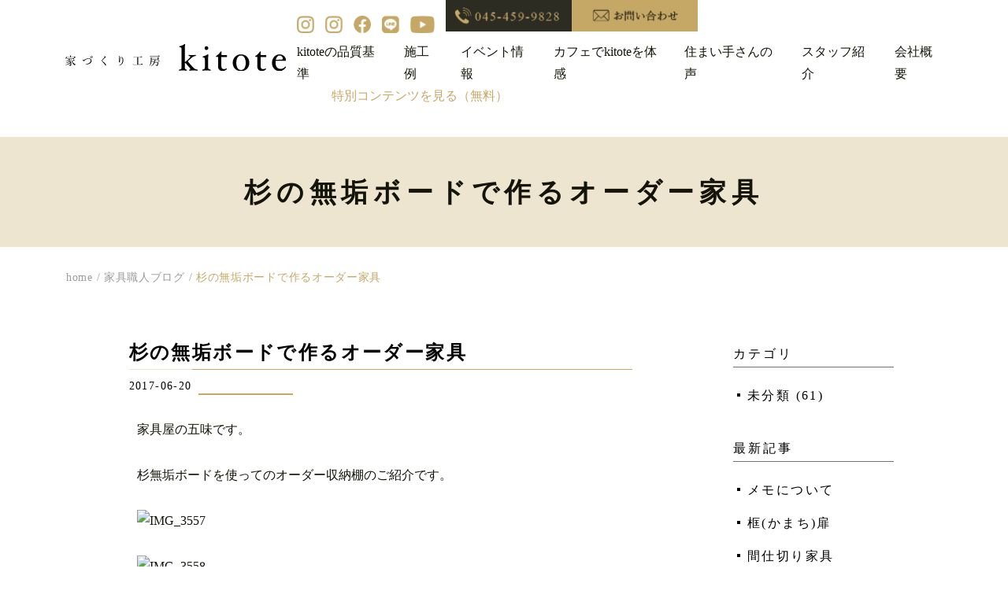

--- FILE ---
content_type: text/html; charset=UTF-8
request_url: https://nakaken-nh.jp/furniture/%E6%9D%89%E3%81%AE%E7%84%A1%E5%9E%A2%E3%83%9C%E3%83%BC%E3%83%89%E3%81%A7%E4%BD%9C%E3%82%8B%E3%82%AA%E3%83%BC%E3%83%80%E3%83%BC%E5%AE%B6%E5%85%B7/
body_size: 15723
content:
<!DOCTYPE html>
<html lang="ja">

<head>
  <meta charset="UTF-8">
  <meta http-equiv="X-UA-Compatible" content="IE=edge">
  <meta name="viewport" content="width=device-width, initial-scale=1.0">
  <title>家づくり工房kitote 中山建設</title>
  <meta name="description" content="家づくり工房kitote は、横浜の工務店「中山建設」が提案する心地よい木の家づくりブランド。モノ・コト・トキの３つの側面から永く愛着の沸く木の家を丁寧に建てています。自然素材を用いながら、自社大工と家具職人が、建築家と協働しながら確かな性能の家をつくりあげます。">
  <meta name="keywords" content="中山建設,横浜,家づくり工房kiitote,工務店,木の家,自然素材,建築家,設計事務所">
  <link rel="shortcut icon" href="#">

  <!-- swiper -->
  <link rel="stylesheet" href="https://cdn.jsdelivr.net/npm/swiper@9/swiper-bundle.min.css" />

  <!-- reset css -->
  <link rel="stylesheet" href="https://nakaken-nh.jp/wp-content/themes/nakayama/css/reset.css">
  <!-- google font -->

  <!-- original -->
  <link rel="stylesheet" href="https://nakaken-nh.jp/wp-content/themes/nakayama/css/common.css?20231228">
  <link rel="stylesheet" href="https://nakaken-nh.jp/wp-content/themes/nakayama/css/parts.css?20231228">
  <link rel="stylesheet" href="https://nakaken-nh.jp/wp-content/themes/nakayama/css/style.css?20251117">
	
	<!-- Google tag (gtag.js) -->
	<script async src="https://www.googletagmanager.com/gtag/js?id=G-KWE2J4PV7Q"></script>
	<script>
	window.dataLayer = window.dataLayer || [];
	function gtag(){dataLayer.push(arguments);}
	gtag('js', new Date());

	gtag('config', 'G-KWE2J4PV7Q');
	</script>

 
  <meta name='robots' content='max-image-preview:large' />
<link rel='dns-prefetch' href='//js-na2.hs-scripts.com' />
<link rel='dns-prefetch' href='//modules.promolayer.io' />
<link rel='dns-prefetch' href='//www.googletagmanager.com' />
<link rel="alternate" type="application/rss+xml" title="家づくり工房kitote 中山建設 &raquo; 杉の無垢ボードで作るオーダー家具 のコメントのフィード" href="https://nakaken-nh.jp/furniture/%e6%9d%89%e3%81%ae%e7%84%a1%e5%9e%a2%e3%83%9c%e3%83%bc%e3%83%89%e3%81%a7%e4%bd%9c%e3%82%8b%e3%82%aa%e3%83%bc%e3%83%80%e3%83%bc%e5%ae%b6%e5%85%b7/feed/" />
<link rel="alternate" title="oEmbed (JSON)" type="application/json+oembed" href="https://nakaken-nh.jp/wp-json/oembed/1.0/embed?url=https%3A%2F%2Fnakaken-nh.jp%2Ffurniture%2F%25e6%259d%2589%25e3%2581%25ae%25e7%2584%25a1%25e5%259e%25a2%25e3%2583%259c%25e3%2583%25bc%25e3%2583%2589%25e3%2581%25a7%25e4%25bd%259c%25e3%2582%258b%25e3%2582%25aa%25e3%2583%25bc%25e3%2583%2580%25e3%2583%25bc%25e5%25ae%25b6%25e5%2585%25b7%2F" />
<link rel="alternate" title="oEmbed (XML)" type="text/xml+oembed" href="https://nakaken-nh.jp/wp-json/oembed/1.0/embed?url=https%3A%2F%2Fnakaken-nh.jp%2Ffurniture%2F%25e6%259d%2589%25e3%2581%25ae%25e7%2584%25a1%25e5%259e%25a2%25e3%2583%259c%25e3%2583%25bc%25e3%2583%2589%25e3%2581%25a7%25e4%25bd%259c%25e3%2582%258b%25e3%2582%25aa%25e3%2583%25bc%25e3%2583%2580%25e3%2583%25bc%25e5%25ae%25b6%25e5%2585%25b7%2F&#038;format=xml" />
		<!-- This site uses the Google Analytics by MonsterInsights plugin v9.11.1 - Using Analytics tracking - https://www.monsterinsights.com/ -->
		<!-- Note: MonsterInsights is not currently configured on this site. The site owner needs to authenticate with Google Analytics in the MonsterInsights settings panel. -->
					<!-- No tracking code set -->
				<!-- / Google Analytics by MonsterInsights -->
		<style id='wp-img-auto-sizes-contain-inline-css' type='text/css'>
img:is([sizes=auto i],[sizes^="auto," i]){contain-intrinsic-size:3000px 1500px}
/*# sourceURL=wp-img-auto-sizes-contain-inline-css */
</style>
<style id='wp-emoji-styles-inline-css' type='text/css'>

	img.wp-smiley, img.emoji {
		display: inline !important;
		border: none !important;
		box-shadow: none !important;
		height: 1em !important;
		width: 1em !important;
		margin: 0 0.07em !important;
		vertical-align: -0.1em !important;
		background: none !important;
		padding: 0 !important;
	}
/*# sourceURL=wp-emoji-styles-inline-css */
</style>
<style id='wp-block-library-inline-css' type='text/css'>
:root{--wp-block-synced-color:#7a00df;--wp-block-synced-color--rgb:122,0,223;--wp-bound-block-color:var(--wp-block-synced-color);--wp-editor-canvas-background:#ddd;--wp-admin-theme-color:#007cba;--wp-admin-theme-color--rgb:0,124,186;--wp-admin-theme-color-darker-10:#006ba1;--wp-admin-theme-color-darker-10--rgb:0,107,160.5;--wp-admin-theme-color-darker-20:#005a87;--wp-admin-theme-color-darker-20--rgb:0,90,135;--wp-admin-border-width-focus:2px}@media (min-resolution:192dpi){:root{--wp-admin-border-width-focus:1.5px}}.wp-element-button{cursor:pointer}:root .has-very-light-gray-background-color{background-color:#eee}:root .has-very-dark-gray-background-color{background-color:#313131}:root .has-very-light-gray-color{color:#eee}:root .has-very-dark-gray-color{color:#313131}:root .has-vivid-green-cyan-to-vivid-cyan-blue-gradient-background{background:linear-gradient(135deg,#00d084,#0693e3)}:root .has-purple-crush-gradient-background{background:linear-gradient(135deg,#34e2e4,#4721fb 50%,#ab1dfe)}:root .has-hazy-dawn-gradient-background{background:linear-gradient(135deg,#faaca8,#dad0ec)}:root .has-subdued-olive-gradient-background{background:linear-gradient(135deg,#fafae1,#67a671)}:root .has-atomic-cream-gradient-background{background:linear-gradient(135deg,#fdd79a,#004a59)}:root .has-nightshade-gradient-background{background:linear-gradient(135deg,#330968,#31cdcf)}:root .has-midnight-gradient-background{background:linear-gradient(135deg,#020381,#2874fc)}:root{--wp--preset--font-size--normal:16px;--wp--preset--font-size--huge:42px}.has-regular-font-size{font-size:1em}.has-larger-font-size{font-size:2.625em}.has-normal-font-size{font-size:var(--wp--preset--font-size--normal)}.has-huge-font-size{font-size:var(--wp--preset--font-size--huge)}.has-text-align-center{text-align:center}.has-text-align-left{text-align:left}.has-text-align-right{text-align:right}.has-fit-text{white-space:nowrap!important}#end-resizable-editor-section{display:none}.aligncenter{clear:both}.items-justified-left{justify-content:flex-start}.items-justified-center{justify-content:center}.items-justified-right{justify-content:flex-end}.items-justified-space-between{justify-content:space-between}.screen-reader-text{border:0;clip-path:inset(50%);height:1px;margin:-1px;overflow:hidden;padding:0;position:absolute;width:1px;word-wrap:normal!important}.screen-reader-text:focus{background-color:#ddd;clip-path:none;color:#444;display:block;font-size:1em;height:auto;left:5px;line-height:normal;padding:15px 23px 14px;text-decoration:none;top:5px;width:auto;z-index:100000}html :where(.has-border-color){border-style:solid}html :where([style*=border-top-color]){border-top-style:solid}html :where([style*=border-right-color]){border-right-style:solid}html :where([style*=border-bottom-color]){border-bottom-style:solid}html :where([style*=border-left-color]){border-left-style:solid}html :where([style*=border-width]){border-style:solid}html :where([style*=border-top-width]){border-top-style:solid}html :where([style*=border-right-width]){border-right-style:solid}html :where([style*=border-bottom-width]){border-bottom-style:solid}html :where([style*=border-left-width]){border-left-style:solid}html :where(img[class*=wp-image-]){height:auto;max-width:100%}:where(figure){margin:0 0 1em}html :where(.is-position-sticky){--wp-admin--admin-bar--position-offset:var(--wp-admin--admin-bar--height,0px)}@media screen and (max-width:600px){html :where(.is-position-sticky){--wp-admin--admin-bar--position-offset:0px}}

/*# sourceURL=wp-block-library-inline-css */
</style><style id='global-styles-inline-css' type='text/css'>
:root{--wp--preset--aspect-ratio--square: 1;--wp--preset--aspect-ratio--4-3: 4/3;--wp--preset--aspect-ratio--3-4: 3/4;--wp--preset--aspect-ratio--3-2: 3/2;--wp--preset--aspect-ratio--2-3: 2/3;--wp--preset--aspect-ratio--16-9: 16/9;--wp--preset--aspect-ratio--9-16: 9/16;--wp--preset--color--black: #000000;--wp--preset--color--cyan-bluish-gray: #abb8c3;--wp--preset--color--white: #ffffff;--wp--preset--color--pale-pink: #f78da7;--wp--preset--color--vivid-red: #cf2e2e;--wp--preset--color--luminous-vivid-orange: #ff6900;--wp--preset--color--luminous-vivid-amber: #fcb900;--wp--preset--color--light-green-cyan: #7bdcb5;--wp--preset--color--vivid-green-cyan: #00d084;--wp--preset--color--pale-cyan-blue: #8ed1fc;--wp--preset--color--vivid-cyan-blue: #0693e3;--wp--preset--color--vivid-purple: #9b51e0;--wp--preset--gradient--vivid-cyan-blue-to-vivid-purple: linear-gradient(135deg,rgb(6,147,227) 0%,rgb(155,81,224) 100%);--wp--preset--gradient--light-green-cyan-to-vivid-green-cyan: linear-gradient(135deg,rgb(122,220,180) 0%,rgb(0,208,130) 100%);--wp--preset--gradient--luminous-vivid-amber-to-luminous-vivid-orange: linear-gradient(135deg,rgb(252,185,0) 0%,rgb(255,105,0) 100%);--wp--preset--gradient--luminous-vivid-orange-to-vivid-red: linear-gradient(135deg,rgb(255,105,0) 0%,rgb(207,46,46) 100%);--wp--preset--gradient--very-light-gray-to-cyan-bluish-gray: linear-gradient(135deg,rgb(238,238,238) 0%,rgb(169,184,195) 100%);--wp--preset--gradient--cool-to-warm-spectrum: linear-gradient(135deg,rgb(74,234,220) 0%,rgb(151,120,209) 20%,rgb(207,42,186) 40%,rgb(238,44,130) 60%,rgb(251,105,98) 80%,rgb(254,248,76) 100%);--wp--preset--gradient--blush-light-purple: linear-gradient(135deg,rgb(255,206,236) 0%,rgb(152,150,240) 100%);--wp--preset--gradient--blush-bordeaux: linear-gradient(135deg,rgb(254,205,165) 0%,rgb(254,45,45) 50%,rgb(107,0,62) 100%);--wp--preset--gradient--luminous-dusk: linear-gradient(135deg,rgb(255,203,112) 0%,rgb(199,81,192) 50%,rgb(65,88,208) 100%);--wp--preset--gradient--pale-ocean: linear-gradient(135deg,rgb(255,245,203) 0%,rgb(182,227,212) 50%,rgb(51,167,181) 100%);--wp--preset--gradient--electric-grass: linear-gradient(135deg,rgb(202,248,128) 0%,rgb(113,206,126) 100%);--wp--preset--gradient--midnight: linear-gradient(135deg,rgb(2,3,129) 0%,rgb(40,116,252) 100%);--wp--preset--font-size--small: 13px;--wp--preset--font-size--medium: 20px;--wp--preset--font-size--large: 36px;--wp--preset--font-size--x-large: 42px;--wp--preset--spacing--20: 0.44rem;--wp--preset--spacing--30: 0.67rem;--wp--preset--spacing--40: 1rem;--wp--preset--spacing--50: 1.5rem;--wp--preset--spacing--60: 2.25rem;--wp--preset--spacing--70: 3.38rem;--wp--preset--spacing--80: 5.06rem;--wp--preset--shadow--natural: 6px 6px 9px rgba(0, 0, 0, 0.2);--wp--preset--shadow--deep: 12px 12px 50px rgba(0, 0, 0, 0.4);--wp--preset--shadow--sharp: 6px 6px 0px rgba(0, 0, 0, 0.2);--wp--preset--shadow--outlined: 6px 6px 0px -3px rgb(255, 255, 255), 6px 6px rgb(0, 0, 0);--wp--preset--shadow--crisp: 6px 6px 0px rgb(0, 0, 0);}:where(.is-layout-flex){gap: 0.5em;}:where(.is-layout-grid){gap: 0.5em;}body .is-layout-flex{display: flex;}.is-layout-flex{flex-wrap: wrap;align-items: center;}.is-layout-flex > :is(*, div){margin: 0;}body .is-layout-grid{display: grid;}.is-layout-grid > :is(*, div){margin: 0;}:where(.wp-block-columns.is-layout-flex){gap: 2em;}:where(.wp-block-columns.is-layout-grid){gap: 2em;}:where(.wp-block-post-template.is-layout-flex){gap: 1.25em;}:where(.wp-block-post-template.is-layout-grid){gap: 1.25em;}.has-black-color{color: var(--wp--preset--color--black) !important;}.has-cyan-bluish-gray-color{color: var(--wp--preset--color--cyan-bluish-gray) !important;}.has-white-color{color: var(--wp--preset--color--white) !important;}.has-pale-pink-color{color: var(--wp--preset--color--pale-pink) !important;}.has-vivid-red-color{color: var(--wp--preset--color--vivid-red) !important;}.has-luminous-vivid-orange-color{color: var(--wp--preset--color--luminous-vivid-orange) !important;}.has-luminous-vivid-amber-color{color: var(--wp--preset--color--luminous-vivid-amber) !important;}.has-light-green-cyan-color{color: var(--wp--preset--color--light-green-cyan) !important;}.has-vivid-green-cyan-color{color: var(--wp--preset--color--vivid-green-cyan) !important;}.has-pale-cyan-blue-color{color: var(--wp--preset--color--pale-cyan-blue) !important;}.has-vivid-cyan-blue-color{color: var(--wp--preset--color--vivid-cyan-blue) !important;}.has-vivid-purple-color{color: var(--wp--preset--color--vivid-purple) !important;}.has-black-background-color{background-color: var(--wp--preset--color--black) !important;}.has-cyan-bluish-gray-background-color{background-color: var(--wp--preset--color--cyan-bluish-gray) !important;}.has-white-background-color{background-color: var(--wp--preset--color--white) !important;}.has-pale-pink-background-color{background-color: var(--wp--preset--color--pale-pink) !important;}.has-vivid-red-background-color{background-color: var(--wp--preset--color--vivid-red) !important;}.has-luminous-vivid-orange-background-color{background-color: var(--wp--preset--color--luminous-vivid-orange) !important;}.has-luminous-vivid-amber-background-color{background-color: var(--wp--preset--color--luminous-vivid-amber) !important;}.has-light-green-cyan-background-color{background-color: var(--wp--preset--color--light-green-cyan) !important;}.has-vivid-green-cyan-background-color{background-color: var(--wp--preset--color--vivid-green-cyan) !important;}.has-pale-cyan-blue-background-color{background-color: var(--wp--preset--color--pale-cyan-blue) !important;}.has-vivid-cyan-blue-background-color{background-color: var(--wp--preset--color--vivid-cyan-blue) !important;}.has-vivid-purple-background-color{background-color: var(--wp--preset--color--vivid-purple) !important;}.has-black-border-color{border-color: var(--wp--preset--color--black) !important;}.has-cyan-bluish-gray-border-color{border-color: var(--wp--preset--color--cyan-bluish-gray) !important;}.has-white-border-color{border-color: var(--wp--preset--color--white) !important;}.has-pale-pink-border-color{border-color: var(--wp--preset--color--pale-pink) !important;}.has-vivid-red-border-color{border-color: var(--wp--preset--color--vivid-red) !important;}.has-luminous-vivid-orange-border-color{border-color: var(--wp--preset--color--luminous-vivid-orange) !important;}.has-luminous-vivid-amber-border-color{border-color: var(--wp--preset--color--luminous-vivid-amber) !important;}.has-light-green-cyan-border-color{border-color: var(--wp--preset--color--light-green-cyan) !important;}.has-vivid-green-cyan-border-color{border-color: var(--wp--preset--color--vivid-green-cyan) !important;}.has-pale-cyan-blue-border-color{border-color: var(--wp--preset--color--pale-cyan-blue) !important;}.has-vivid-cyan-blue-border-color{border-color: var(--wp--preset--color--vivid-cyan-blue) !important;}.has-vivid-purple-border-color{border-color: var(--wp--preset--color--vivid-purple) !important;}.has-vivid-cyan-blue-to-vivid-purple-gradient-background{background: var(--wp--preset--gradient--vivid-cyan-blue-to-vivid-purple) !important;}.has-light-green-cyan-to-vivid-green-cyan-gradient-background{background: var(--wp--preset--gradient--light-green-cyan-to-vivid-green-cyan) !important;}.has-luminous-vivid-amber-to-luminous-vivid-orange-gradient-background{background: var(--wp--preset--gradient--luminous-vivid-amber-to-luminous-vivid-orange) !important;}.has-luminous-vivid-orange-to-vivid-red-gradient-background{background: var(--wp--preset--gradient--luminous-vivid-orange-to-vivid-red) !important;}.has-very-light-gray-to-cyan-bluish-gray-gradient-background{background: var(--wp--preset--gradient--very-light-gray-to-cyan-bluish-gray) !important;}.has-cool-to-warm-spectrum-gradient-background{background: var(--wp--preset--gradient--cool-to-warm-spectrum) !important;}.has-blush-light-purple-gradient-background{background: var(--wp--preset--gradient--blush-light-purple) !important;}.has-blush-bordeaux-gradient-background{background: var(--wp--preset--gradient--blush-bordeaux) !important;}.has-luminous-dusk-gradient-background{background: var(--wp--preset--gradient--luminous-dusk) !important;}.has-pale-ocean-gradient-background{background: var(--wp--preset--gradient--pale-ocean) !important;}.has-electric-grass-gradient-background{background: var(--wp--preset--gradient--electric-grass) !important;}.has-midnight-gradient-background{background: var(--wp--preset--gradient--midnight) !important;}.has-small-font-size{font-size: var(--wp--preset--font-size--small) !important;}.has-medium-font-size{font-size: var(--wp--preset--font-size--medium) !important;}.has-large-font-size{font-size: var(--wp--preset--font-size--large) !important;}.has-x-large-font-size{font-size: var(--wp--preset--font-size--x-large) !important;}
/*# sourceURL=global-styles-inline-css */
</style>

<style id='classic-theme-styles-inline-css' type='text/css'>
/*! This file is auto-generated */
.wp-block-button__link{color:#fff;background-color:#32373c;border-radius:9999px;box-shadow:none;text-decoration:none;padding:calc(.667em + 2px) calc(1.333em + 2px);font-size:1.125em}.wp-block-file__button{background:#32373c;color:#fff;text-decoration:none}
/*# sourceURL=/wp-includes/css/classic-themes.min.css */
</style>
<link rel='stylesheet' id='contact-form-7-css' href='https://nakaken-nh.jp/wp-content/plugins/contact-form-7/includes/css/styles.css?ver=6.1.1' type='text/css' media='all' />
<link rel='stylesheet' id='cf7msm_styles-css' href='https://nakaken-nh.jp/wp-content/plugins/contact-form-7-multi-step-module/resources/cf7msm.css?ver=4.4.3' type='text/css' media='all' />
<script type="text/javascript" src="https://nakaken-nh.jp/wp-includes/js/jquery/jquery.min.js?ver=3.7.1" id="jquery-core-js"></script>
<script type="text/javascript" src="https://nakaken-nh.jp/wp-includes/js/jquery/jquery-migrate.min.js?ver=3.4.1" id="jquery-migrate-js"></script>
<script type="module" src="https://modules.promolayer.io/index.js" data-pluid="MjDjyoKgmOUDD4nSfCCqQhQD0JI2" crossorigin async></script><link rel="https://api.w.org/" href="https://nakaken-nh.jp/wp-json/" /><link rel="alternate" title="JSON" type="application/json" href="https://nakaken-nh.jp/wp-json/wp/v2/furniture/12011" /><link rel="EditURI" type="application/rsd+xml" title="RSD" href="https://nakaken-nh.jp/xmlrpc.php?rsd" />
<meta name="generator" content="WordPress 6.9" />
<link rel="canonical" href="https://nakaken-nh.jp/furniture/%e6%9d%89%e3%81%ae%e7%84%a1%e5%9e%a2%e3%83%9c%e3%83%bc%e3%83%89%e3%81%a7%e4%bd%9c%e3%82%8b%e3%82%aa%e3%83%bc%e3%83%80%e3%83%bc%e5%ae%b6%e5%85%b7/" />
<link rel='shortlink' href='https://nakaken-nh.jp/?p=12011' />
<meta name="generator" content="Site Kit by Google 1.161.0" />			<!-- DO NOT COPY THIS SNIPPET! Start of Page Analytics Tracking for HubSpot WordPress plugin v11.3.21-->
			<script class="hsq-set-content-id" data-content-id="blog-post">
				var _hsq = _hsq || [];
				_hsq.push(["setContentType", "blog-post"]);
			</script>
			<!-- DO NOT COPY THIS SNIPPET! End of Page Analytics Tracking for HubSpot WordPress plugin -->
			
<!-- Google タグ マネージャー スニペット (Site Kit が追加) -->
<script type="text/javascript">
/* <![CDATA[ */

			( function( w, d, s, l, i ) {
				w[l] = w[l] || [];
				w[l].push( {'gtm.start': new Date().getTime(), event: 'gtm.js'} );
				var f = d.getElementsByTagName( s )[0],
					j = d.createElement( s ), dl = l != 'dataLayer' ? '&l=' + l : '';
				j.async = true;
				j.src = 'https://www.googletagmanager.com/gtm.js?id=' + i + dl;
				f.parentNode.insertBefore( j, f );
			} )( window, document, 'script', 'dataLayer', 'GTM-MNL6S7Z9' );
			
/* ]]> */
</script>

<!-- (ここまで) Google タグ マネージャー スニペット (Site Kit が追加) -->
<link rel="icon" href="https://nakaken-nh.jp/wp-content/uploads/2024/03/cropped-favicon-32x32.jpeg" sizes="32x32" />
<link rel="icon" href="https://nakaken-nh.jp/wp-content/uploads/2024/03/cropped-favicon-192x192.jpeg" sizes="192x192" />
<link rel="apple-touch-icon" href="https://nakaken-nh.jp/wp-content/uploads/2024/03/cropped-favicon-180x180.jpeg" />
<meta name="msapplication-TileImage" content="https://nakaken-nh.jp/wp-content/uploads/2024/03/cropped-favicon-270x270.jpeg" />
		<style type="text/css" id="wp-custom-css">
			/*youtube埋め込み*/
.video {
  position: relative;
  width: 100%;
  height: 0;
  padding-bottom: 56.25%;
  overflow: hidden;
  margin-bottom: 50px;
}
.video iframe {
  width: 100%;
  height: 100%;
  position: absolute;
  top: 0;
  left: 0;
}
/*youtube埋め込み終了*/ 		</style>
		</head>

<body>

  <header class="header js-header">
    <div class="header-inner">
      <div class="header-left">
        <h1 class="logo header-logo">
          <a href="https://nakaken-nh.jp">
            <img src="https://nakaken-nh.jp/wp-content/themes/nakayama/img/common/logo.svg" alt="家づくり工房　kitote">
          </a>
        </h1>
      </div>
      <div class="header-right">
        <div class="header-right_btn">
          <div class="openbtn_wrap">
            <div class="openbtn">
              <span></span><span></span><span></span><span></span>
            </div>
          </div>
          <nav id="g-nav">
            <div class="g-nav_inner">
              <div class="inner">
                <div class="footer-nav">
                  <div class="footer-nav__wrapper1">
                    <div class="footer-nav__inner">
                      <ul class="maru_list">
                        <li><a href="https://nakaken-nh.jp/mono/">kitoteの品質基準</a></li>
                        <li><a href="https://nakaken-nh.jp/fullrenove/">kitoteのリノベ</a></li>
                        <li><a href="https://nakaken-nh.jp/event/">イベント情報</a></li>
                        <li><a href="https://nakaken-nh.jp/news/">お知らせ</a></li>
                        <li><a href="https://nakaken-nh.jp/collaboration/">協働する建築家</a></li>
                      </ul>
                    </div>
                    <div class="footer-nav__inner">
                      <ul class="maru_list">
                        <li><a href="https://nakaken-nh.jp/works/">施工例</a></li>
                        <li><a href="https://nakaken-nh.jp/voice/">住まい手さんの声</a></li>
						<li><a href="https://nakaken-nh.jp/modellife/">カフェでkitoteを体感</a></li>
                        <li><a href="https://nakaken-nh.jp/column/">家づくりコラム</a></li>
                        <li><a href="https://nakaken-nh.jp/question/">FAQ</a></li>
                        <li><a href="https://nakaken-nh.jp/movie/">動画</a></li>
                      </ul>
                    </div>
                  </div>
                  <div class="footer-nav__wrapper2">
                    <div class="footer-nav__inner">
                      <ul class="maru_list font_s">
                        <li><a href="https://nakaken-nh.jp/about/">会社概要</a></li>
                        <li><a href="https://nakaken-nh.jp/about/#sec02" class="js-jump-link">スタッフ紹介</a></li>
                        <li><a href="https://nakaken-nh.jp/representative/">代表ブログ</a></li>
                        <li><a href="https://nakaken-nh.jp/design/">設計ブログ</a></li>
                        <li><a href="https://nakaken-nh.jp/site/">現場ブログ</a></li>
                        <li><a href="https://nakaken-nh.jp/furniture/">家具職人ブログ</a></li>
                        <li><a href="https://nakaken-nh.jp/public/">広報ブログ</a></li>
                      </ul>
                    </div>
                  </div>
                </div>
                <div class="footer-nav__wrapper3">
                  <a href="https://nakaken-nh.jp/pp/">プライバシーポリシー</a> / <br class="sp_only">
                  <a href="https://nakaken-nh.jp/sitemap/">サイトマップ</a> / <br class="sp_only">
                  <a href="https://nakaken-nh.jp/contact/">お問い合わせ</a>
                </div>
                <div class="drawer-nav_contact">
                  <div class="two_col1">
                    <div class="r_ct">
                      <div class="f-contact_item">
                        <div class="item_left">
                          <img src="https://nakaken-nh.jp/wp-content/themes/nakayama/img/icon/icon_tel_1.png" alt="">
                          <h3>電話でのお問い合わせ</h3>
                          <p>営業時間9:00～18:00</p>
                        </div>
                        <div class="item_right">
                          <a class="f-contact_tel" href="tel:045-459-9828">045-459-9828</a>
                        </div>
                      </div>
                      <div class="f-contact_item">
                        <div class="item_left">
                          <img src="https://nakaken-nh.jp/wp-content/themes/nakayama/img/icon/icon_mail.png" alt="">
                          <h3>メールでのお問い合わせ</h3>
                        </div>
                        <div class="item_right">
                          <a class="btn_white f-contact_mail" href="https://nakaken-nh.jp/contact/">お問い合わせ</a>
                        </div>
                      </div>
                    </div>
                  </div>
                </div>
                <div class="drawer-nav_info">
                  <div class="info">
                    <div class="info_logo">
                      <img src="https://nakaken-nh.jp/wp-content/themes/nakayama/img/common/logo2.svg" alt="モノ・コト・トキをつくる　家づくり工房　kitote">
                    </div>
                    <div class="info_text">
                      <p>神奈川県横浜市旭区下川井町2149-6</p>
                      <p class="font-times">TEL：045-459-9828</p>
                      <p><span>≪工房≫</span>神奈川県横浜市都筑区池辺町1219</p>
                    </div>
                    <div class="info-sns">
                      <div class="info-sns__in">
                        <a href="https://www.instagram.com/nakaken5336/" target="_blank">
                          <img src="https://nakaken-nh.jp/wp-content/themes/nakayama/img/icon/icon_insta.png" alt="Instagram">
                          <span>nakaken5336</span>
                        </a>
                        <a href="https://www.instagram.com/chinpei.n.s/" target="_blank">
                          <img src="https://nakaken-nh.jp/wp-content/themes/nakayama/img/icon/icon_insta.png" alt="Instagram">
                          <span>chinpei.n.s</span>
                        </a>
                      </div>
                      <div class="info-sns__in2">
                        <a href="https://www.facebook.com/nakayamakensetu/" target="_blank">
                          <img src="https://nakaken-nh.jp/wp-content/themes/nakayama/img/icon/icon_fb.png" alt="Facebook">
                        </a>
                        <a href="https://liff.line.me/1645278921-kWRPP32q/?accountId=431sgbgh" target="_blank">
                          <img src="https://nakaken-nh.jp/wp-content/themes/nakayama/img/icon/icon_line.png" alt="LINE">
                        </a>
                        <a href="https://www.youtube.com/@user-jw1ur7lx7m" target="_blank">
                          <img class="icon_yt" src="https://nakaken-nh.jp/wp-content/themes/nakayama/img/icon/icon_yt.png" alt="YouTube">
                        </a>
                      </div>
                    </div>
                  </div>
                </div>
                <div class="copyright">
                  <span class="bold">株式会社 中山建設</span><br class="sp_only">
                  <span class="pc_only">　/　</span>ベーカリーカフェ、ワークショップスペースも併設した家づくりの「工房」です。
                </div>
              </div>
            </div>
          </nav>
        </div>
        <div class="header-right_wrap">
          <div class="header-right_row1">
            <ul class="header-sns">
              <li><a href="https://www.instagram.com/nakaken5336/" target="_blank">
                  <img src="https://nakaken-nh.jp/wp-content/themes/nakayama/img/icon/icon_insta.png" alt="Instagram">
                  <img src="https://nakaken-nh.jp/wp-content/themes/nakayama/img/icon/icon1_hov.png" alt="Instagram">
                </a></li>
              <li><a href="https://www.instagram.com/chinpei.n.s/" target="_blank">
                  <img src="https://nakaken-nh.jp/wp-content/themes/nakayama/img/icon/icon_insta.png" alt="Instagram">
                  <img src="https://nakaken-nh.jp/wp-content/themes/nakayama/img/icon/icon2_hov.png" alt="Instagram">
                </a></li>
              <li><a href="https://www.facebook.com/nakayamakensetu/" target="_blank">
                  <img src="https://nakaken-nh.jp/wp-content/themes/nakayama/img/icon/icon_fb.png" alt="Facebook">
                  <img src="https://nakaken-nh.jp/wp-content/themes/nakayama/img/icon/icon3_hov.png" alt="Facebook">
                </a></li>
              <li><a href="https://liff.line.me/1645278921-kWRPP32q/?accountId=431sgbgh" target="_blank">
                  <img src="https://nakaken-nh.jp/wp-content/themes/nakayama/img/icon/icon_line.png" alt="LINE">
                  <img src="https://nakaken-nh.jp/wp-content/themes/nakayama/img/icon/icon4_hov.png" alt="LINE">
                </a></li>
              <li class="icon_yt"><a href="https://www.youtube.com/@%E5%AE%B6%E3%81%A5%E3%81%8F%E3%82%8A%E5%B7%A5%E6%88%BFkitote%E6%A0%AA%E5%BC%8F%E4%BC%9A" target="_blank">
                  <img src="https://nakaken-nh.jp/wp-content/themes/nakayama/img/icon/icon_yt.png" alt="YouTube">
                  <img src="https://nakaken-nh.jp/wp-content/themes/nakayama/img/icon/icon5_hov.png" alt="YouTube">
                </a></li>
            </ul>
            <!-- <div class="header-tel"><a href="tel:045-459-9828"><img src="https://nakaken-nh.jp/wp-content/themes/nakayama/img/icon/icon_tel.png" alt=""><span
                  class="pc_only">045-459-9828</span></a></div>
            <div class="header-contact"><a href=""><img src="https://nakaken-nh.jp/wp-content/themes/nakayama/img/icon/icon_mail2.png" alt=""><span
                  class="pc_only">お問い合わせ</span></a></div>
          </div> -->
            <div class="header-tel"><a href="tel:045-459-9828">
                <picture>
                  <source media="(min-width: 751px)" srcset="https://nakaken-nh.jp/wp-content/themes/nakayama/img/icon/header_tel.png">
                  <img src="https://nakaken-nh.jp/wp-content/themes/nakayama/img/icon/sp_tel.png" alt="電話でのお問い合わせ">
                </picture>
              </a></div>
            <div class="header-mail"><a href="https://nakaken-nh.jp/contact/">
                <picture>
                  <source media="(min-width: 751px)" srcset="https://nakaken-nh.jp/wp-content/themes/nakayama/img/icon/header_mail.png">
                  <img src="https://nakaken-nh.jp/wp-content/themes/nakayama/img/icon/sp_mail.png" alt="お問い合わせフォーム">
                </picture>
              </a></div>
          </div>
          <div class="header-right_row2">
            <ul>
              <li><a href="https://nakaken-nh.jp/mono/">kitoteの品質基準</a></li>
              <li><a href="https://nakaken-nh.jp/works/">施工例</a></li>
              <li><a href="https://nakaken-nh.jp/event/">イベント情報</a></li>
			  <li><a href="https://nakaken-nh.jp/modellife/">カフェでkitoteを体感</a></li>
              <li><a href="https://nakaken-nh.jp/voice/">住まい手さんの声</a></li>
              <li><a href="https://nakaken-nh.jp/about/#sec02" class="js-jump-link">スタッフ紹介</a></li>
              <li><a href="https://nakaken-nh.jp/about/">会社概要</a></li>
            </ul>
          </div>
          <div class="header-right_row3">
            <a href="https://nakaken-nh.jp/attention-to-detail/">特別コンテンツを見る（無料）</a>
          </div>
        </div>
      </div>
    </div>
  </header>
<main>
    <div class="page-top">
    <div class="inner">
      <h2>杉の無垢ボードで作るオーダー家具</h2>
    </div>
  </div>
  <div class="breadcrumb">
    <!-- Breadcrumb NavXT 7.4.1 -->
<span property="itemListElement" typeof="ListItem"><a property="item" typeof="WebPage" title="home" href="https://nakaken-nh.jp" class="home" ><span property="name">home</span></a><meta property="position" content="1"></span><span>&nbsp;/&nbsp;</span><span property="itemListElement" typeof="ListItem"><a property="item" typeof="WebPage" title="家具職人ブログへ移動する" href="https://nakaken-nh.jp/furniture/" class="archive post-furniture-archive" ><span property="name">家具職人ブログ</span></a><meta property="position" content="2"></span><span>&nbsp;/&nbsp;</span><span property="itemListElement" typeof="ListItem"><span property="name" class="post post-furniture current-item">杉の無垢ボードで作るオーダー家具</span><meta property="url" content="https://nakaken-nh.jp/furniture/%e6%9d%89%e3%81%ae%e7%84%a1%e5%9e%a2%e3%83%9c%e3%83%bc%e3%83%89%e3%81%a7%e4%bd%9c%e3%82%8b%e3%82%aa%e3%83%bc%e3%83%80%e3%83%bc%e5%ae%b6%e5%85%b7/"><meta property="position" content="3"></span>  </div>

  <div class="inner archive-event-inner">
    <div class="archive-event single-event">
      <div class="archive-event-content">
        <article class="single-event-article">
          <div class="single-event__column">
            <h3 class="single-event__title single-column__title">杉の無垢ボードで作るオーダー家具</h3>
            <div class="single-event__flex">
              <p class="single-event__date">
                <time datetime="2017-06-20">2017-06-20</time>
              </p>
              <div class="single-event__category-zone">
                <div class="archive-event__item__category">
                                  </div>
              </div>
            </div>
          </div>
          <div class="block-editor">
            <p>家具屋の五味です。</p>
<p>杉無垢ボードを使ってのオーダー収納棚のご紹介です。</p>
<p><a href="http://nakaken.info/blog/wp-content/uploads/2017/06/IMG_3557.jpg"><img fetchpriority="high" decoding="async" class="aligncenter size-full wp-image-12012" alt="IMG_3557" src="http://nakaken.info/blog/wp-content/uploads/2017/06/IMG_3557.jpg" width="450" height="337" /></a></p>
<p><a href="http://nakaken.info/blog/wp-content/uploads/2017/06/IMG_35581.jpg"><img decoding="async" class="aligncenter size-full wp-image-12014" alt="IMG_3558" src="http://nakaken.info/blog/wp-content/uploads/2017/06/IMG_35581.jpg" width="450" height="337" /></a></p>
<p>幅１２００高さ１８００の収納力のある大きさです。引き戸と背板は白のポリ合板でできています。</p>
<p>&nbsp;</p>
<p><a href="http://nakaken.info/blog/wp-content/uploads/2017/06/IMG_3561.jpg"><img decoding="async" class="aligncenter size-full wp-image-12015" alt="IMG_3561" src="http://nakaken.info/blog/wp-content/uploads/2017/06/IMG_3561.jpg" width="450" height="337" /></a></p>
<p>棚受けレールは埋め込んでありスッキリ見えます。金具なので棚の位置も容易に変えることができます。</p>
<p><a href="http://nakaken.info/blog/wp-content/uploads/2017/06/IMG_3560.jpg"><img decoding="async" class="aligncenter size-full wp-image-12016" alt="IMG_3560" src="http://nakaken.info/blog/wp-content/uploads/2017/06/IMG_3560.jpg" width="450" height="337" /></a></p>
<p>引き戸は戸車金具を使用しており、滑らかに動きます。本体にはＶ溝加工をも施してあります。</p>
<p><a href="http://nakaken.info/blog/wp-content/uploads/2017/06/IMG_3551.jpg"><img decoding="async" class="aligncenter size-full wp-image-12017" alt="IMG_3551" src="http://nakaken.info/blog/wp-content/uploads/2017/06/IMG_3551.jpg" width="450" height="337" /></a></p>
<p>戸車は丁寧な加工で埋め込まれています。</p>
<p>&nbsp;</p>
<p><a href="http://nakaken.info/blog/wp-content/uploads/2017/06/IMG_3564.jpg"><img decoding="async" class="aligncenter size-full wp-image-12018" alt="IMG_3564" src="http://nakaken.info/blog/wp-content/uploads/2017/06/IMG_3564.jpg" width="450" height="337" /></a></p>
<p>引き戸の手掛け部分は杉の無垢材を貼りってあり、手触りはいいです。</p>
<p>&nbsp;</p>
<p><a href="http://nakaken.info/blog/wp-content/uploads/2017/06/IMG_3567.jpg"><img decoding="async" class="aligncenter size-full wp-image-12019" alt="IMG_3567" src="http://nakaken.info/blog/wp-content/uploads/2017/06/IMG_3567.jpg" width="450" height="337" /></a></p>
<p>裏側にも手が掛かるように溝加工してあります。</p>
<p>====================================================================</p>
<p>&nbsp;</p>
<p>今回はもう一つご紹介します。</p>
<p>レッドシダー材を使用した洗面台をご紹介します。</p>
<p>&nbsp;</p>
<p>幅９００、奥行き６００の大きな抽斗の一杯付いた洗面台です。</p>
<p>材の厚みは３０ミリ有りしっかりできています。</p>
<p><a href="http://nakaken.info/blog/wp-content/uploads/2017/06/IMG_3548.jpg"><img decoding="async" class="aligncenter size-full wp-image-12020" alt="IMG_3548" src="http://nakaken.info/blog/wp-content/uploads/2017/06/IMG_3548.jpg" width="450" height="337" /></a></p>
<p>抽斗の上は固定棚があり、物も置けて便利に使えます。</p>
<p><a href="http://nakaken.info/blog/wp-content/uploads/2017/06/IMG_3549.jpg"><img decoding="async" class="aligncenter size-full wp-image-12022" alt="IMG_3549" src="http://nakaken.info/blog/wp-content/uploads/2017/06/IMG_3549.jpg" width="450" height="337" /></a></p>
<p>&nbsp;</p>
<p>レッドシダーは材色が赤、白、黒と三色有りまして色をそろえるのは難しいので、</p>
<p>あえて色を揃えずに作ります。この材料は色がまちまちでも綺麗だなと思いました。</p>
<p>&nbsp;</p>
<p>&nbsp;</p>
<p><a href="http://nakaken.info/blog/wp-content/uploads/2017/06/IMG_3550.jpg"><img decoding="async" class="aligncenter size-full wp-image-12023" alt="IMG_3550" src="http://nakaken.info/blog/wp-content/uploads/2017/06/IMG_3550.jpg" width="450" height="337" /></a></p>
<p>背板はなく裏側にはパイプスペースも設けています。</p>
<p>&nbsp;</p>
<p>以上です。</p>
<p>五味</p>
<p>&nbsp;</p>
          </div>
        </article>
        <div class="single-event-related">
          <h3 class="single-event-related__title">〈 関連記事 〉</h3>
          <ul class="single-event-related__list">              <li class="single-event-related__item">
                <a href="https://nakaken-nh.jp/furniture/13329/" class="single-event-related__item__link">
                  <figure class="single-event-related__item__image">
                                      </figure>
                  <h4 class="single-event-related__item__title">マホガ二ーの建具と扉枠</h4>
                </a>
              </li>
                        <li class="single-event-related__item">
                <a href="https://nakaken-nh.jp/furniture/%e5%bb%ba%e5%85%b7%e3%81%ae%e8%a3%bd%e4%bd%9c/" class="single-event-related__item__link">
                  <figure class="single-event-related__item__image">
                                      </figure>
                  <h4 class="single-event-related__item__title">建具の製作</h4>
                </a>
              </li>
                        <li class="single-event-related__item">
                <a href="https://nakaken-nh.jp/furniture/%e3%83%a9%e3%82%b9%e3%83%88%e3%82%b9%e3%83%91%e3%83%bc%e3%83%88/" class="single-event-related__item__link">
                  <figure class="single-event-related__item__image">
                                      </figure>
                  <h4 class="single-event-related__item__title">ラストスパート</h4>
                </a>
              </li>
                        <li class="single-event-related__item">
                <a href="https://nakaken-nh.jp/furniture/%e5%ae%b6%e5%85%b7%e5%b1%8b%e3%81%8c%e4%bd%9c%e3%82%8b%e6%89%8b%e6%91%ba%e3%82%8a/" class="single-event-related__item__link">
                  <figure class="single-event-related__item__image">
                                      </figure>
                  <h4 class="single-event-related__item__title">家具屋が作る手摺り</h4>
                </a>
              </li>
          </ul>
          <div class="single-event-related__button-zone">
            <a href="https://nakaken-nh.jp/furniture/" class="single-event-related__button">一覧に戻る</a>          </div>

          <div class="single-event-related__bottom">
                            <a href="https://nakaken-nh.jp/furniture/%e5%a4%a7%e3%81%8d%e3%81%aa%e6%8a%bd%e6%96%97%ef%bc%88%e3%81%b2%e3%81%8d%e3%81%a0%e3%81%97%ef%bc%89%e3%81%ae%e3%83%81%e3%82%a7%e3%82%b9%e3%83%88/" class="single-event-related__bottom-prev">
                  <span class="single-event-related__bottom__text">大きな抽斗（ひきだし）のチェスト</span>
                </a>
                              <a href="https://nakaken-nh.jp/furniture/%e3%83%9e%e3%83%9b%e3%82%ac%e3%83%8b%e3%83%bc%e3%81%ae%e5%bc%95%e3%81%8d%e6%88%b8/" class="single-event-related__bottom-next">
                  <span class="single-event-related__bottom__text">マホガニーの引き戸</span>
                </a>
                      </div>


        </div>
      </div>
      <aside class="archive-event-sidebar">
  <div class="archive-event__block">
    <h3 class="archive-event__block__title">カテゴリ</h3>
    <div class="archive-event__block__container">
      <ul class="archive-event__block__list">
        <li class="archive-event__block__item">未分類<span> (<span>61</span>)</span></li>      </ul>

    </div>
  </div>
  <div class="archive-event__block">
    <h3 class="archive-event__block__title">最新記事</h3>
    <div class="archive-event__block__container">
      <div class="archive-event__block__container">
        <ul class="archive-event__block__list"><li class="archive-event__block__item"><a href="https://nakaken-nh.jp/furniture/%e3%83%a1%e3%83%a2%e3%81%ab%e3%81%a4%e3%81%84%e3%81%a6/" class="archive-event__block__link">メモについて</a></li><li class="archive-event__block__item"><a href="https://nakaken-nh.jp/furniture/%e7%84%a1%e5%9e%a2%e3%81%ae%e6%89%89/" class="archive-event__block__link">框(かまち)扉</a></li><li class="archive-event__block__item"><a href="https://nakaken-nh.jp/furniture/%e9%96%93%e4%bb%95%e5%88%87%e3%82%8a%e5%ae%b6%e5%85%b7/" class="archive-event__block__link">間仕切り家具</a></li><li class="archive-event__block__item"><a href="https://nakaken-nh.jp/furniture/%e7%bd%ae%e3%81%8d%e6%96%b9%e3%81%b2%e3%81%a8%e3%81%a4%e3%81%a7%e3%80%81%e4%bb%95%e4%b8%8a%e3%81%8c%e3%82%8a%e3%81%8c%e5%a4%89%e3%82%8f%e3%82%8b/" class="archive-event__block__link">置き方ひとつで、仕上がりが変わる</a></li><li class="archive-event__block__item"><a href="https://nakaken-nh.jp/furniture/%e9%81%93%e5%85%b7%e3%81%ae%e5%90%8d%e5%89%8d%e3%82%92%e8%a6%9a%e3%81%88%e3%82%8b%e3%81%a8%e3%81%84%e3%81%86%e3%81%93%e3%81%a8/" class="archive-event__block__link">道具の名前を覚えるということ</a></li></ul>      </div>

    </div>
    <div class="archive-event__block">
      <h3 class="archive-event__block__title">アーカイブ</h3>
      <select name="archive-dropdown" onChange='document.location.href=this.options[this.selectedIndex].value;'>
        <option value="">月を選択</option>
        	<option value='https://nakaken-nh.jp/furniture/2025/10/'> 2025年10月 &nbsp;(2)</option>
	<option value='https://nakaken-nh.jp/furniture/2025/06/'> 2025年6月 &nbsp;(2)</option>
	<option value='https://nakaken-nh.jp/furniture/2025/05/'> 2025年5月 &nbsp;(1)</option>
	<option value='https://nakaken-nh.jp/furniture/2025/04/'> 2025年4月 &nbsp;(2)</option>
	<option value='https://nakaken-nh.jp/furniture/2025/02/'> 2025年2月 &nbsp;(1)</option>
	<option value='https://nakaken-nh.jp/furniture/2025/01/'> 2025年1月 &nbsp;(1)</option>
	<option value='https://nakaken-nh.jp/furniture/2024/12/'> 2024年12月 &nbsp;(1)</option>
	<option value='https://nakaken-nh.jp/furniture/2024/10/'> 2024年10月 &nbsp;(1)</option>
	<option value='https://nakaken-nh.jp/furniture/2024/08/'> 2024年8月 &nbsp;(1)</option>
	<option value='https://nakaken-nh.jp/furniture/2024/05/'> 2024年5月 &nbsp;(1)</option>
	<option value='https://nakaken-nh.jp/furniture/2024/03/'> 2024年3月 &nbsp;(1)</option>
	<option value='https://nakaken-nh.jp/furniture/2024/01/'> 2024年1月 &nbsp;(1)</option>
	<option value='https://nakaken-nh.jp/furniture/2023/11/'> 2023年11月 &nbsp;(1)</option>
	<option value='https://nakaken-nh.jp/furniture/2023/07/'> 2023年7月 &nbsp;(1)</option>
	<option value='https://nakaken-nh.jp/furniture/2023/05/'> 2023年5月 &nbsp;(1)</option>
	<option value='https://nakaken-nh.jp/furniture/2023/01/'> 2023年1月 &nbsp;(1)</option>
	<option value='https://nakaken-nh.jp/furniture/2022/09/'> 2022年9月 &nbsp;(1)</option>
	<option value='https://nakaken-nh.jp/furniture/2022/03/'> 2022年3月 &nbsp;(1)</option>
	<option value='https://nakaken-nh.jp/furniture/2022/01/'> 2022年1月 &nbsp;(1)</option>
	<option value='https://nakaken-nh.jp/furniture/2021/09/'> 2021年9月 &nbsp;(1)</option>
	<option value='https://nakaken-nh.jp/furniture/2021/05/'> 2021年5月 &nbsp;(1)</option>
	<option value='https://nakaken-nh.jp/furniture/2021/03/'> 2021年3月 &nbsp;(1)</option>
	<option value='https://nakaken-nh.jp/furniture/2021/02/'> 2021年2月 &nbsp;(2)</option>
	<option value='https://nakaken-nh.jp/furniture/2020/06/'> 2020年6月 &nbsp;(2)</option>
	<option value='https://nakaken-nh.jp/furniture/2019/10/'> 2019年10月 &nbsp;(1)</option>
	<option value='https://nakaken-nh.jp/furniture/2019/06/'> 2019年6月 &nbsp;(1)</option>
	<option value='https://nakaken-nh.jp/furniture/2019/04/'> 2019年4月 &nbsp;(1)</option>
	<option value='https://nakaken-nh.jp/furniture/2019/02/'> 2019年2月 &nbsp;(1)</option>
	<option value='https://nakaken-nh.jp/furniture/2019/01/'> 2019年1月 &nbsp;(1)</option>
	<option value='https://nakaken-nh.jp/furniture/2018/12/'> 2018年12月 &nbsp;(1)</option>
	<option value='https://nakaken-nh.jp/furniture/2018/10/'> 2018年10月 &nbsp;(1)</option>
	<option value='https://nakaken-nh.jp/furniture/2018/09/'> 2018年9月 &nbsp;(1)</option>
	<option value='https://nakaken-nh.jp/furniture/2018/08/'> 2018年8月 &nbsp;(1)</option>
	<option value='https://nakaken-nh.jp/furniture/2018/06/'> 2018年6月 &nbsp;(1)</option>
	<option value='https://nakaken-nh.jp/furniture/2018/04/'> 2018年4月 &nbsp;(1)</option>
	<option value='https://nakaken-nh.jp/furniture/2018/03/'> 2018年3月 &nbsp;(1)</option>
	<option value='https://nakaken-nh.jp/furniture/2018/01/'> 2018年1月 &nbsp;(2)</option>
	<option value='https://nakaken-nh.jp/furniture/2017/12/'> 2017年12月 &nbsp;(2)</option>
	<option value='https://nakaken-nh.jp/furniture/2017/11/'> 2017年11月 &nbsp;(1)</option>
	<option value='https://nakaken-nh.jp/furniture/2017/10/'> 2017年10月 &nbsp;(1)</option>
	<option value='https://nakaken-nh.jp/furniture/2017/09/'> 2017年9月 &nbsp;(2)</option>
	<option value='https://nakaken-nh.jp/furniture/2017/08/'> 2017年8月 &nbsp;(2)</option>
	<option value='https://nakaken-nh.jp/furniture/2017/07/'> 2017年7月 &nbsp;(2)</option>
	<option value='https://nakaken-nh.jp/furniture/2017/06/'> 2017年6月 &nbsp;(3)</option>
	<option value='https://nakaken-nh.jp/furniture/2017/05/'> 2017年5月 &nbsp;(4)</option>
	<option value='https://nakaken-nh.jp/furniture/2017/04/'> 2017年4月 &nbsp;(1)</option>
      </select>
    </div>
    <div class="archive-event__block">
      <h3 class="archive-event__block__title">検索</h3>
      <form action="https://nakaken-nh.jp/" method="get">
        <input type="search" name="s">
                <input type="hidden" name="post_type" value="furniture" />
        <input type="submit" value="検索">
      </form>
    </div>

    <div class="archive-event__block">
      <h3 class="archive-event__block__title">人気記事</h3>
      <div class="archive-event__block__container">
        <ul class="archive-event__block__list">
                        <li class="archive-event__block__item">
                <a href="https://nakaken-nh.jp/furniture/%e3%83%a1%e3%83%a2%e3%81%ab%e3%81%a4%e3%81%84%e3%81%a6/" class="archive-event__block__link">メモについて</a>
              </li>
                        <li class="archive-event__block__item">
                <a href="https://nakaken-nh.jp/furniture/%e7%84%a1%e5%9e%a2%e3%81%ae%e6%89%89/" class="archive-event__block__link">框(かまち)扉</a>
              </li>
                        <li class="archive-event__block__item">
                <a href="https://nakaken-nh.jp/furniture/%e9%96%93%e4%bb%95%e5%88%87%e3%82%8a%e5%ae%b6%e5%85%b7/" class="archive-event__block__link">間仕切り家具</a>
              </li>
                        <li class="archive-event__block__item">
                <a href="https://nakaken-nh.jp/furniture/%e7%bd%ae%e3%81%8d%e6%96%b9%e3%81%b2%e3%81%a8%e3%81%a4%e3%81%a7%e3%80%81%e4%bb%95%e4%b8%8a%e3%81%8c%e3%82%8a%e3%81%8c%e5%a4%89%e3%82%8f%e3%82%8b/" class="archive-event__block__link">置き方ひとつで、仕上がりが変わる</a>
              </li>
                        <li class="archive-event__block__item">
                <a href="https://nakaken-nh.jp/furniture/%e9%81%93%e5%85%b7%e3%81%ae%e5%90%8d%e5%89%8d%e3%82%92%e8%a6%9a%e3%81%88%e3%82%8b%e3%81%a8%e3%81%84%e3%81%86%e3%81%93%e3%81%a8/" class="archive-event__block__link">道具の名前を覚えるということ</a>
              </li>
                  </ul>
      </div>

    </div>
</aside>    </div>
  </div>

</main>

<div class="f-contact">
  <div class="inner">
    <div class="two_col1">
      <div class="l_ct">
        <h2 class="section-title">お問い合わせ</h2>
        <p class="section-title_en">contact</p>
        <p class="l_ct_text">ぜひお気軽にお問い合わせください。</p>
      </div>
      <div class="r_ct">
        <div class="f-contact_item">
          <div class="item_left">
            <img src="https://nakaken-nh.jp/wp-content/themes/nakayama/img/icon/icon_tel_1.png" alt="">
            <h3>電話でのお問い合わせ</h3>
            <p>営業時間9:00～18:00</p>
          </div>
          <div class="item_right">
            <a class="f-contact_tel" href="tel:045-459-9828">045-459-9828</a>
          </div>
        </div>
        <div class="f-contact_item">
          <div class="item_left">
            <img src="https://nakaken-nh.jp/wp-content/themes/nakayama/img/icon/icon_mail.png" alt="">
            <h3>メールでのお問い合わせ</h3>
          </div>
          <div class="item_right">
            <a class="btn f-contact_mail" href="https://nakaken-nh.jp/contact/">お問い合わせ</a>
          </div>
        </div>
      </div>
    </div>
  </div>
</div>

<footer class="footer">
  <div class="inner">
    <div class="footer-inner">
      <div class="info">
        <div class="info_logo">
          <img src="https://nakaken-nh.jp/wp-content/themes/nakayama/img/common/logo2.svg" alt="モノ・コト・トキをつくる　家づくり工房　kitote">
        </div>
        <div class="info_text">
          <p>神奈川県横浜市旭区下川井町2149-6</p>
          <p class="font-times">TEL：045-459-9828</p>
          <p><span>≪工房≫</span>神奈川県横浜市都筑区池辺町1219</p>
        </div>
        <div class="info-sns">
          <div class="info-sns__in">
            <a href="https://www.instagram.com/nakaken5336/" target="_blank">
              <img src="https://nakaken-nh.jp/wp-content/themes/nakayama/img/icon/icon_insta.png" alt="Instagram">
              <span>nakaken5336</span>
            </a>
            <a href="https://www.instagram.com/chinpei.n.s/" target="_blank">
              <img src="https://nakaken-nh.jp/wp-content/themes/nakayama/img/icon/icon_insta.png" alt="Instagram">
              <span>chinpei.n.s</span>
            </a>
          </div>
          <div class="info-sns__in2">
            <a href="https://www.facebook.com/nakayamakensetu/" target="_blank">
              <img src="https://nakaken-nh.jp/wp-content/themes/nakayama/img/icon/icon_fb.png" alt="Facebook">
            </a>
            <a href="https://liff.line.me/1645278921-kWRPP32q/?accountId=431sgbgh" target="_blank">
              <img src="https://nakaken-nh.jp/wp-content/themes/nakayama/img/icon/icon_line.png" alt="LINE">
            </a>
            <a href="https://www.youtube.com/@%E5%AE%B6%E3%81%A5%E3%81%8F%E3%82%8A%E5%B7%A5%E6%88%BFkitote%E6%A0%AA%E5%BC%8F%E4%BC%9A" target="_blank">
              <img class="icon_yt" src="https://nakaken-nh.jp/wp-content/themes/nakayama/img/icon/icon_yt.png" alt="YouTube">
            </a>
          </div>
        </div>
      </div>
      <div class="footer-nav">
        <div class="footer-nav__wrapper1">
          <div class="footer-nav__inner">
            <ul class="maru_list">
              <li><a href="https://nakaken-nh.jp/mono/">kitoteの品質基準</a></li>
              <li><a href="https://nakaken-nh.jp/fullrenove/">kitoteのリノベ</a></li>
              <li><a href="https://nakaken-nh.jp/event/">イベント情報</a></li>
              <li><a href="https://nakaken-nh.jp/news/">お知らせ</a></li>
              <li><a href="https://nakaken-nh.jp/collaboration/">協働する建築家</a></li>
            </ul>
          </div>
          <div class="footer-nav__inner">
            <ul class="maru_list">
              <li><a href="https://nakaken-nh.jp/works/">施工例</a></li>
              <li><a href="https://nakaken-nh.jp/voice/">住まい手さんの声</a></li>
			  <li><a href="https://nakaken-nh.jp/modellife/">カフェでkitoteを体感</a></li>
              <li><a href="https://nakaken-nh.jp/column/">家づくりコラム</a></li>
              <li><a href="https://nakaken-nh.jp/question/">FAQ</a></li>
              <li><a href="https://www.youtube.com/@%E5%AE%B6%E3%81%A5%E3%81%8F%E3%82%8A%E5%B7%A5%E6%88%BFkitote%E6%A0%AA%E5%BC%8F%E4%BC%9A" target="_blank">動画</a></li>
              <li><a href="https://nakaken-nh.jp/question/zehについて教えてください/">ZEHについて</a></li>
            </ul>
          </div>
        </div>
        <div class="footer-nav__wrapper2">
          <div class="footer-nav__inner">
            <ul class="maru_list font_s">
              <li><a href="https://nakaken-nh.jp/about/">会社概要</a></li>
              <li><a href="https://nakaken-nh.jp/about/#sec02" class="js-jump-link">スタッフ紹介</a></li>
              <li><a href="https://nakaken-nh.jp/representative/">代表ブログ</a></li>
              <li><a href="https://nakaken-nh.jp/design/">設計ブログ</a></li>
              <li><a href="https://nakaken-nh.jp/site/">現場ブログ</a></li>
              <li><a href="https://nakaken-nh.jp/furniture/">家具職人ブログ</a></li>
              <li><a href="https://nakaken-nh.jp/public/">広報ブログ</a></li>
            </ul>
          </div>
        </div>
      </div>
    </div>
    <div class="footer-nav__wrapper3">
      <a href="https://nakaken-nh.jp/pp/">プライバシーポリシー</a> / <br class="sp_only">
      <a href="https://nakaken-nh.jp/sitemap/">サイトマップ</a> / <br class="sp_only">
      <a href="https://nakaken-nh.jp/contact/">お問い合わせ</a>
    </div>
    <div class="copyright">
      <span class="bold">株式会社 中山建設</span><br class="sp_only">
      <span class="pc_only">　/　</span>ベーカリーカフェ、ワークショップスペースも併設した家づくりの「工房」です。
    </div>
  </div>
</footer>
</a>
</div><!-- /.banner_attention-to-detail -->


<!-- jQuery -->
<script src="https://code.jquery.com/jquery-3.6.3.min.js" integrity="sha256-pvPw+upLPUjgMXY0G+8O0xUf+/Im1MZjXxxgOcBQBXU=" crossorigin="anonymous"></script>
<!-- swiper -->
<script src="https://cdn.jsdelivr.net/npm/swiper@9/swiper-bundle.min.js"></script>
<!-- original -->
<script src="https://nakaken-nh.jp/wp-content/themes/nakayama/js/swiper.js"></script>
<script src="https://nakaken-nh.jp/wp-content/themes/nakayama/js/script.js?20251117"></script>
<script type="speculationrules">
{"prefetch":[{"source":"document","where":{"and":[{"href_matches":"/*"},{"not":{"href_matches":["/wp-*.php","/wp-admin/*","/wp-content/uploads/*","/wp-content/*","/wp-content/plugins/*","/wp-content/themes/nakayama/*","/*\\?(.+)"]}},{"not":{"selector_matches":"a[rel~=\"nofollow\"]"}},{"not":{"selector_matches":".no-prefetch, .no-prefetch a"}}]},"eagerness":"conservative"}]}
</script>
		<!-- Google タグ マネージャー (noscript) スニペット (Site Kit が追加) -->
		<noscript>
			<iframe src="https://www.googletagmanager.com/ns.html?id=GTM-MNL6S7Z9" height="0" width="0" style="display:none;visibility:hidden"></iframe>
		</noscript>
		<!-- (ここまで) Google タグ マネージャー (noscript) スニペット (Site Kit が追加) -->
		<script type="text/javascript" src="https://nakaken-nh.jp/wp-includes/js/dist/hooks.min.js?ver=dd5603f07f9220ed27f1" id="wp-hooks-js"></script>
<script type="text/javascript" src="https://nakaken-nh.jp/wp-includes/js/dist/i18n.min.js?ver=c26c3dc7bed366793375" id="wp-i18n-js"></script>
<script type="text/javascript" id="wp-i18n-js-after">
/* <![CDATA[ */
wp.i18n.setLocaleData( { 'text direction\u0004ltr': [ 'ltr' ] } );
//# sourceURL=wp-i18n-js-after
/* ]]> */
</script>
<script type="text/javascript" src="https://nakaken-nh.jp/wp-content/plugins/contact-form-7/includes/swv/js/index.js?ver=6.1.1" id="swv-js"></script>
<script type="text/javascript" id="contact-form-7-js-translations">
/* <![CDATA[ */
( function( domain, translations ) {
	var localeData = translations.locale_data[ domain ] || translations.locale_data.messages;
	localeData[""].domain = domain;
	wp.i18n.setLocaleData( localeData, domain );
} )( "contact-form-7", {"translation-revision-date":"2025-08-05 08:50:03+0000","generator":"GlotPress\/4.0.1","domain":"messages","locale_data":{"messages":{"":{"domain":"messages","plural-forms":"nplurals=1; plural=0;","lang":"ja_JP"},"This contact form is placed in the wrong place.":["\u3053\u306e\u30b3\u30f3\u30bf\u30af\u30c8\u30d5\u30a9\u30fc\u30e0\u306f\u9593\u9055\u3063\u305f\u4f4d\u7f6e\u306b\u7f6e\u304b\u308c\u3066\u3044\u307e\u3059\u3002"],"Error:":["\u30a8\u30e9\u30fc:"]}},"comment":{"reference":"includes\/js\/index.js"}} );
//# sourceURL=contact-form-7-js-translations
/* ]]> */
</script>
<script type="text/javascript" id="contact-form-7-js-before">
/* <![CDATA[ */
var wpcf7 = {
    "api": {
        "root": "https:\/\/nakaken-nh.jp\/wp-json\/",
        "namespace": "contact-form-7\/v1"
    }
};
//# sourceURL=contact-form-7-js-before
/* ]]> */
</script>
<script type="text/javascript" src="https://nakaken-nh.jp/wp-content/plugins/contact-form-7/includes/js/index.js?ver=6.1.1" id="contact-form-7-js"></script>
<script type="text/javascript" id="cf7msm-js-extra">
/* <![CDATA[ */
var cf7msm_posted_data = [];
//# sourceURL=cf7msm-js-extra
/* ]]> */
</script>
<script type="text/javascript" src="https://nakaken-nh.jp/wp-content/plugins/contact-form-7-multi-step-module/resources/cf7msm.min.js?ver=4.4.3" id="cf7msm-js"></script>
<script type="text/javascript" id="leadin-script-loader-js-js-extra">
/* <![CDATA[ */
var leadin_wordpress = {"userRole":"visitor","pageType":"post","leadinPluginVersion":"11.3.21"};
//# sourceURL=leadin-script-loader-js-js-extra
/* ]]> */
</script>
<script type="text/javascript" src="https://js-na2.hs-scripts.com/242327853.js?integration=WordPress&amp;ver=11.3.21" id="leadin-script-loader-js-js"></script>
<script id="wp-emoji-settings" type="application/json">
{"baseUrl":"https://s.w.org/images/core/emoji/17.0.2/72x72/","ext":".png","svgUrl":"https://s.w.org/images/core/emoji/17.0.2/svg/","svgExt":".svg","source":{"concatemoji":"https://nakaken-nh.jp/wp-includes/js/wp-emoji-release.min.js?ver=6.9"}}
</script>
<script type="module">
/* <![CDATA[ */
/*! This file is auto-generated */
const a=JSON.parse(document.getElementById("wp-emoji-settings").textContent),o=(window._wpemojiSettings=a,"wpEmojiSettingsSupports"),s=["flag","emoji"];function i(e){try{var t={supportTests:e,timestamp:(new Date).valueOf()};sessionStorage.setItem(o,JSON.stringify(t))}catch(e){}}function c(e,t,n){e.clearRect(0,0,e.canvas.width,e.canvas.height),e.fillText(t,0,0);t=new Uint32Array(e.getImageData(0,0,e.canvas.width,e.canvas.height).data);e.clearRect(0,0,e.canvas.width,e.canvas.height),e.fillText(n,0,0);const a=new Uint32Array(e.getImageData(0,0,e.canvas.width,e.canvas.height).data);return t.every((e,t)=>e===a[t])}function p(e,t){e.clearRect(0,0,e.canvas.width,e.canvas.height),e.fillText(t,0,0);var n=e.getImageData(16,16,1,1);for(let e=0;e<n.data.length;e++)if(0!==n.data[e])return!1;return!0}function u(e,t,n,a){switch(t){case"flag":return n(e,"\ud83c\udff3\ufe0f\u200d\u26a7\ufe0f","\ud83c\udff3\ufe0f\u200b\u26a7\ufe0f")?!1:!n(e,"\ud83c\udde8\ud83c\uddf6","\ud83c\udde8\u200b\ud83c\uddf6")&&!n(e,"\ud83c\udff4\udb40\udc67\udb40\udc62\udb40\udc65\udb40\udc6e\udb40\udc67\udb40\udc7f","\ud83c\udff4\u200b\udb40\udc67\u200b\udb40\udc62\u200b\udb40\udc65\u200b\udb40\udc6e\u200b\udb40\udc67\u200b\udb40\udc7f");case"emoji":return!a(e,"\ud83e\u1fac8")}return!1}function f(e,t,n,a){let r;const o=(r="undefined"!=typeof WorkerGlobalScope&&self instanceof WorkerGlobalScope?new OffscreenCanvas(300,150):document.createElement("canvas")).getContext("2d",{willReadFrequently:!0}),s=(o.textBaseline="top",o.font="600 32px Arial",{});return e.forEach(e=>{s[e]=t(o,e,n,a)}),s}function r(e){var t=document.createElement("script");t.src=e,t.defer=!0,document.head.appendChild(t)}a.supports={everything:!0,everythingExceptFlag:!0},new Promise(t=>{let n=function(){try{var e=JSON.parse(sessionStorage.getItem(o));if("object"==typeof e&&"number"==typeof e.timestamp&&(new Date).valueOf()<e.timestamp+604800&&"object"==typeof e.supportTests)return e.supportTests}catch(e){}return null}();if(!n){if("undefined"!=typeof Worker&&"undefined"!=typeof OffscreenCanvas&&"undefined"!=typeof URL&&URL.createObjectURL&&"undefined"!=typeof Blob)try{var e="postMessage("+f.toString()+"("+[JSON.stringify(s),u.toString(),c.toString(),p.toString()].join(",")+"));",a=new Blob([e],{type:"text/javascript"});const r=new Worker(URL.createObjectURL(a),{name:"wpTestEmojiSupports"});return void(r.onmessage=e=>{i(n=e.data),r.terminate(),t(n)})}catch(e){}i(n=f(s,u,c,p))}t(n)}).then(e=>{for(const n in e)a.supports[n]=e[n],a.supports.everything=a.supports.everything&&a.supports[n],"flag"!==n&&(a.supports.everythingExceptFlag=a.supports.everythingExceptFlag&&a.supports[n]);var t;a.supports.everythingExceptFlag=a.supports.everythingExceptFlag&&!a.supports.flag,a.supports.everything||((t=a.source||{}).concatemoji?r(t.concatemoji):t.wpemoji&&t.twemoji&&(r(t.twemoji),r(t.wpemoji)))});
//# sourceURL=https://nakaken-nh.jp/wp-includes/js/wp-emoji-loader.min.js
/* ]]> */
</script>
</body>

</html>

--- FILE ---
content_type: text/css
request_url: https://nakaken-nh.jp/wp-content/themes/nakayama/css/common.css?20231228
body_size: 1159
content:
@charset "UTF-8";
/* ----------------------------------------
    共通スタイル
    (フォント、インナー幅、ホバーなど共通のスタイル用)
---------------------------------------- */
body {
  font-size: 16px;
  color: #14140a;
  font-family: "Yu Mincho", YuMincho, "Hiragino Mincho ProN", serif;
  -webkit-font-feature-settings: "palt";
          font-feature-settings: "palt";
  scrollbar-width: none;
  -ms-overflow-style: none;
  line-height: 1.75;
  overflow-x: hidden;
}
body::-webkit-scrollbar {
  display: none;
}
@media (max-width: 750px) {
  body {
    font-size: 4.8vw;
  }
}

.font-times {
  font-family: "Times New Roman", Times, serif;
}

.inner {
  width: 1100px;
  max-width: 100%;
  margin: 0 auto;
}
@media (max-width: 1280px) {
  .inner {
    max-width: 90%;
  }
}
@media (max-width: 750px) {
  .inner {
    max-width: 80%;
  }
}

.inner2 {
  width: 760px;
  max-width: 100%;
  margin: 0 auto;
}
@media (min-width: 1300px) {
  .inner2 {
    max-width: 100%;
  }
}
@media (max-width: 1280px) {
  .inner2 {
    max-width: 90%;
  }
}
@media (max-width: 750px) {
  .inner2 {
    max-width: 80%;
  }
}

.content {
  padding: 80px 0;
}
@media (max-width: 750px) {
  .content {
    padding: 26.667vw 0;
  }
}

img {
  width: 100%;
  height: auto;
  vertical-align: bottom;
  object-fit: cover;
}

.btn-common {
  letter-spacing: 0.07em;
  line-height: 1.5625;
  color: #464b4f;
  padding: 15px 87px;
  background: #ececed;
  border-radius: 100px;
}
@media (max-width: 1024px) {
  .btn-common {
    padding: 2% 8%;
    font-size: 3.2vw;
  }
}

.btn {
  transition: 0.3s;
}
.btn:hover {
  opacity: 0.8;
  -webkit-transition: 0.3s;
}

a {
  transition: 0.3s;
}
a:hover {
  opacity: 0.6;
  -webkit-transition: 0.3s;
}

@media (min-width: 751px) {
	a[href^="tel:"] {
		pointer-events: none;
	}
}

.bold {
  font-weight: bold;
}

/* --------------------------------------------
各サイズで表示・非表示
* -------------------------------------------- */
@media (min-width: 1024px) {
  .sp_only {
    display: none;
  }
}
@media (max-width: 750px) {
  .sp_only {
    display: block;
  }
}

@media (min-width: 1024px) {
  .pc_only {
    display: block;
  }
}
@media (max-width: 750px) {
  .pc_only {
    display: none;
  }
}

.u-md-show {
  display: none;
}
@media (max-width: 750px) {
  .u-md-show {
    display: block;
  }
  .u-md-none {
    display: none;
  }
}


/* --------------------------------------------
フェードイン
* -------------------------------------------- */

.js-fadeIn {
  opacity: 0;
  transition: 1.3s ease-out;
  transform: translate(0, 25px);
}

.js-fadeIn.is-active {
  opacity: 1;
  transform: translate(0, 0);
}

/* --------------------------------------------
ブロックエディタ用のスタイル
* -------------------------------------------- */

.block-editor p {
  word-wrap: break-word;
}

.block-editor ul {
  list-style: disc;
}

.block-editor ol {
  list-style: decimal;
}

.block-editor li {
  list-style-position: inside;
}

.block-editor p,
.block-editor table,
.block-editor blockquote,
.block-editor address,
.block-editor pre,
.block-editor iframe,
.block-editor form,
.block-editor dl,
.block-editor h1,
.block-editor h2,
.block-editor h3,
.block-editor h4,
.block-editor h5,
.block-editor h6,
.block-editor ul,
.block-editor ol,
.block-editor dd,
.block-editor button,
.block-editor input,
.block-editor optgroup,
.block-editor select,
.block-editor textarea {
  margin: 30px 10px;
}

--- FILE ---
content_type: image/svg+xml
request_url: https://nakaken-nh.jp/wp-content/themes/nakayama/img/common/logo.svg
body_size: 9047
content:
<?xml version="1.0" encoding="UTF-8"?><svg id="_レイヤー_2" xmlns="http://www.w3.org/2000/svg" viewBox="0 0 288.56 34.63"><defs><style>.cls-1{stroke-width:0px;}</style></defs><g id="_レイヤー_1-2"><path class="cls-1" d="m173.1,33.28c0,.43-.12.65-.37.65-.62,0-1.42-.05-2.39-.14-1.07-.09-1.98-.14-2.74-.14s-1.71.05-2.86.14c-1.07.09-1.91.14-2.53.14-.25,0-.37-.22-.37-.65,0-.39.12-.6.37-.63.4-.05.69-.12.86-.23.17-.11.26-.32.26-.63,0-.46-.74-1.49-2.23-3.07l-3.72-4.13c-.31-.31-.73-.46-1.25-.46v4.6c0,1.36.17,2.33.5,2.9.33.57.96.91,1.87,1.02.25.03.37.24.37.63,0,.43-.12.65-.37.65-.67,0-1.53-.05-2.6-.14-1.02-.09-1.82-.14-2.4-.14-.66,0-1.46.05-2.41.14-.9.09-1.64.14-2.23.14-.25,0-.37-.22-.37-.65,0-.39.12-.6.37-.63,1.3-.14,2.14-.45,2.53-.92.39-.47.58-1.47.58-3.01V7.17c0-1.25-.15-2.07-.45-2.46-.3-.39-1-.64-2.1-.77-.25-.03-.37-.23-.37-.59,0-.41.12-.62.37-.62,2.64-.62,4.6-1.44,5.86-2.46.23-.19.42-.28.58-.28.43,0,.65.12.65.37-.25,2.54-.37,5.24-.37,8.09v14.39c.56,0,1-.15,1.32-.44l3.46-3.28c.11-.11.29-.27.53-.49,1.28-1.17,1.93-2.04,1.93-2.6,0-.41-.62-.69-1.86-.84-.25-.03-.37-.24-.37-.64,0-.43.12-.64.37-.64.65,0,1.47.05,2.46.14.91.09,1.67.14,2.28.14.45,0,1.03-.04,1.74-.12.87-.11,1.64-.16,2.32-.16.25,0,.37.21.37.64,0,.4-.12.61-.37.64-1.13.13-2.12.39-2.96.8-.84.41-1.99,1.25-3.43,2.53l-3.99,3.54,6.09,6.67c1.29,1.41,2.37,2.38,3.25,2.9.88.53,2.04.87,3.46,1.02.25.03.37.24.37.63Z"/><path class="cls-1" d="m190.13,33.28c0,.43-.12.65-.37.65-.64,0-1.45-.05-2.44-.14-1.11-.09-2.04-.14-2.8-.14s-1.69.05-2.78.14c-.98.09-1.78.14-2.42.14-.25,0-.37-.22-.37-.65,0-.39.12-.6.37-.63,1.32-.17,2.16-.49,2.54-.95.38-.46.57-1.45.57-2.97v-8.58c0-1.24-.16-2.05-.48-2.43-.32-.39-1.01-.64-2.08-.77-.25,0-.37-.2-.37-.62,0-.38.12-.57.37-.57,1.62-.42,2.95-.86,3.98-1.34,1.03-.47,1.68-.86,1.95-1.17.15-.19.32-.28.51-.28.43,0,.65.12.65.37-.25,3.47-.37,6.16-.37,8.08v7.29c0,1.52.19,2.51.57,2.97.38.46,1.24.78,2.59.95.25.03.37.24.37.63Zm-3.25-28.08c0,.65-.24,1.22-.71,1.7-.47.48-1.04.72-1.71.72s-1.23-.24-1.71-.72c-.47-.48-.71-1.04-.71-1.7s.23-1.25.7-1.72c.46-.46,1.04-.7,1.72-.7s1.23.23,1.71.7c.47.46.71,1.04.71,1.72Z"/><path class="cls-1" d="m211.45,15.45c0,.84-.2,1.25-.6,1.25l-6.92-.19v11.15c0,2.91,1.04,4.37,3.11,4.37,1.28,0,2.45-.3,3.51-.91.12,0,.24.08.34.24s.15.34.15.52c0,.39-.58.91-1.73,1.57-1.15.66-2.44.99-3.88.99-1.76,0-3.17-.54-4.22-1.61-1.05-1.08-1.58-2.5-1.58-4.26v-.21l.09-11.29c0-.43-.19-.65-.56-.65h-1.76c-.34,0-.51-.2-.51-.59,0-.3.14-.53.42-.68,2.15-1.27,4.01-3.07,5.6-5.39.17-.25.39-.37.65-.37.43,0,.65.12.65.37l-.19,4.44h6.83c.4,0,.6.42.6,1.25Z"/><path class="cls-1" d="m240.48,24.04c0,3.08-1,5.62-3.01,7.61-2.01,1.99-4.61,2.98-7.8,2.98s-5.8-1-7.81-3c-2.02-2-3.02-4.53-3.02-7.59s1.02-5.7,3.05-7.77c2.03-2.07,4.63-3.1,7.79-3.1s5.77,1.03,7.79,3.09c2.01,2.06,3.02,4.65,3.02,7.78Zm-4.69-.05c0-2.83-.55-5.1-1.64-6.79-1.09-1.7-2.59-2.54-4.49-2.54s-3.38.85-4.48,2.55c-1.1,1.7-1.65,3.96-1.65,6.78s.54,5.03,1.63,6.68c1.08,1.65,2.59,2.47,4.51,2.47s3.42-.82,4.51-2.45,1.63-3.87,1.63-6.7Z"/><path class="cls-1" d="m262.78,15.45c0,.84-.2,1.25-.6,1.25l-6.92-.19v11.15c0,2.91,1.04,4.37,3.11,4.37,1.28,0,2.45-.3,3.51-.91.12,0,.24.08.34.24s.15.34.15.52c0,.39-.58.91-1.73,1.57-1.15.66-2.44.99-3.88.99-1.76,0-3.17-.54-4.22-1.61-1.05-1.08-1.58-2.5-1.58-4.26v-.21l.09-11.29c0-.43-.19-.65-.56-.65h-1.76c-.34,0-.51-.2-.51-.59,0-.3.14-.53.42-.68,2.15-1.27,4.01-3.07,5.6-5.39.17-.25.39-.37.65-.37.43,0,.65.12.65.37l-.19,4.44h6.83c.4,0,.6.42.6,1.25Z"/><path class="cls-1" d="m288.56,20.74c0,.43-.28.65-.84.65h-12.73c-.09.84-.14,1.7-.14,2.6,0,2.49.59,4.41,1.78,5.75,1.18,1.34,2.87,2.01,5.05,2.01,1.1,0,2.21-.29,3.32-.88,1.11-.59,2.01-1.34,2.69-2.25l.12-.05c.14,0,.27.09.41.26.13.17.2.37.2.6,0,.33-.5,1-1.49,2.03-.99,1.03-2.07,1.82-3.23,2.36-1.16.54-2.38.81-3.65.81-2.79,0-5.13-1.02-7.04-3.07-1.9-2.04-2.86-4.55-2.86-7.53s.93-5.61,2.8-7.71c1.87-2.11,4.23-3.16,7.1-3.16,2.4,0,4.42.79,6.05,2.36,1.63,1.57,2.45,3.31,2.45,5.21Zm-4.23-2.04c0-1.16-.4-2.12-1.2-2.89s-1.82-1.15-3.08-1.15-2.23.5-3.1,1.5c-.88,1-1.47,2.31-1.78,3.94l6.46-.19c.98-.02,1.67-.11,2.08-.28.41-.17.62-.48.62-.93Z"/><path class="cls-1" d="m6.69,18.99c-.4.44-.84.84-1.32,1.19.54.46,1,.94,1.39,1.53.73,1.12,1,2.33,1.03,3.64,0,.88-.16,1.57-.47,1.98-.29.41-.79.66-1.29.66-.19,0-.25-.06-.28-.26-.06-.44-.37-.63-1.48-.94-.09-.03-.09-.23,0-.22.98.12,1.56.16,1.75.16.23,0,.37-.09.48-.29.13-.24.19-.69.19-1.5,0-.25-.01-.5-.03-.73-1.75,1.38-3.96,2.33-6.55,2.82-.1.01-.16-.19-.06-.22,2.47-.81,4.7-2.11,6.43-3.76-.09-.34-.19-.68-.32-1-1.81,1.32-3.48,2.01-5.84,2.42-.09.01-.15-.18-.06-.21,2.17-.75,3.84-1.73,5.42-3.16-.16-.25-.34-.51-.54-.75-1.23.84-2.7,1.38-4.65,1.76-.1.01-.18-.19-.07-.22,2.04-.72,3.73-1.7,4.84-2.91h-2.2c-.35,0-.59.03-1,.1l-.15-.57c.47.09.75.1,1.14.1h6.52c.62-.72.73-.79.82-.79.1,0,.21.07.87.6.29.24.37.32.37.43,0,.09-.06.13-.21.13h-3.68c.23,1.1.59,2.17,1.14,3.16.59-.54,1.07-1.07,1.42-1.6.22-.34.41-.66.53-.98.88.48,1.28.79,1.28.97,0,.16-.19.23-.6.22-.84.72-1.44,1.14-2.44,1.7.32.51.7.98,1.12,1.41.88.94,1.95,1.61,3.08,2.01.06.01.01.12-.04.15-.32.13-.44.26-.67.84-.09.21-.12.23-.22.23s-.23-.07-.47-.23c-.88-.59-1.66-1.35-2.48-2.52-.95-1.42-1.57-3.04-1.97-5.34h-.72Zm-4.74-2.13c-.06,1.06-.53,1.85-1.22,1.85-.34,0-.57-.23-.57-.6,0-.29.1-.45.46-.66.66-.38,1.03-.92,1.04-1.73,0-.09.19-.09.21,0,.06.26.09.53.09.78h4.08v-.98c0-.23-.01-.53-.06-.92,1.47.16,1.64.28,1.64.43,0,.13-.1.23-.48.37v1.12h4.21c.48-.53.57-.59.66-.59.12,0,.25.07.9.66.34.29.37.38.37.48,0,.16-.13.25-.57.25-.31,0-.37.04-.54.19-.28.24-.53.43-.91.69-.06.04-.18-.04-.15-.1.19-.37.29-.7.41-1.22H1.95Z"/><path class="cls-1" d="m34.22,21.55c0,1.53-.95,2.52-2.25,3.26-1.51.85-3.55,1.28-5.28,1.38-.18.01-.29-.1-.29-.21,0-.09.09-.16.31-.21,1.6-.31,3.11-.81,4.3-1.54,1.23-.76,2.08-1.76,2.08-2.92,0-1.67-1.2-2.64-2.83-2.64-.82,0-1.69.26-2.58.73-.72.38-1.45.85-2.23,1.41-.43.31-.68.5-.84.72-.15.19-.25.29-.47.29-.25,0-.73-.21-1.16-.66-.26-.28-.47-.68-.47-.92,0-.15.09-.28.18-.28.07,0,.13.06.23.16.25.25.51.4.69.4.21,0,.44-.06.87-.28,1.2-.63,2.01-1.04,2.76-1.38,1.09-.5,2.08-.76,3.07-.76,2.05,0,3.92,1.22,3.92,3.45Zm-1.6-5.37c.4.12.84.34,1.28.73.35.31.56.57.56.88,0,.23-.15.44-.41.44-.19,0-.35-.13-.48-.4-.22-.44-.81-1.09-1.23-1.41-.06-.04-.1-.1-.1-.15,0-.07.06-.15.16-.15.09,0,.19.03.23.04Zm1.28-.98c.4.1.76.28,1.17.57.35.25.68.59.68.92,0,.29-.18.47-.4.47-.19,0-.31-.07-.47-.35-.26-.45-.85-1.09-1.35-1.38-.06-.03-.1-.09-.1-.15,0-.07.06-.15.15-.15.07,0,.19.03.32.06Z"/><path class="cls-1" d="m52.21,15.9c.31.32.51.57.51.81,0,.18-.1.38-.34.47-.13.04-.34.16-.51.31-.44.37-1.01.87-1.56,1.38-.67.66-1.39,1.39-1.89,1.97-.13.15-.19.25-.19.37,0,.13.07.25.25.43.15.13.38.34.65.56,1.39,1.16,2.45,2.1,3.3,3.14.53.65.75,1.01.75,1.38,0,.48-.26.73-.57.73-.23,0-.4-.18-.65-.62-.92-1.63-2.29-3.05-3.93-4.56-.37-.34-.54-.66-.54-.95s.06-.48.34-.81c.41-.5.92-1.07,1.67-1.92.41-.46.88-.98,1.41-1.61.28-.34.41-.54.41-.73,0-.16-.21-.38-.56-.63-.13-.1-.18-.12-.18-.18,0-.09.16-.16.37-.16.34,0,.91.28,1.26.65Z"/><path class="cls-1" d="m70.77,21.69c.22-.89.44-1.47.65-2.08.32-.88.78-1.85,1.14-2.32.31-.4.67-.63,1.12-.63.57,0,1.09.43,1.45,1.12.4.76.63,1.89.63,2.89,0,2-.5,3.33-1.35,4.37-1.01,1.25-2.33,2.01-3.55,2.33-.16.04-.28.06-.35.06-.12,0-.18-.04-.18-.15,0-.06.04-.13.19-.19,1.31-.57,2.26-1.32,3.05-2.44.76-1.07,1.13-2.32,1.13-4.02,0-1.07-.07-1.91-.29-2.49-.26-.69-.5-.95-.87-.95-.28,0-.53.22-.78.54-.45.62-.89,1.95-1.22,3.18-.19.7-.26,1.19-.26,1.45,0,.13.01.28.04.43.01.15.03.28.03.38,0,.34-.18.48-.41.48-.35,0-.66-.4-.82-1.01-.15-.56-.21-1.1-.21-1.76,0-1.03.22-2.23.43-3.26.12-.62.16-.92.16-1.2,0-.37-.16-.69-.4-1.01-.04-.06-.1-.09-.1-.15,0-.07.16-.12.26-.12.21,0,.65.32.94.81.26.43.34.7.34.95,0,.16-.07.32-.15.41-.07.07-.16.23-.22.43-.37,1.09-.54,2.2-.54,3.14,0,.13.01.41.04.81h.09Z"/><path class="cls-1" d="m98.9,26.02c.79-.91.91-.98,1-.98s.21.07,1,.69c.38.32.44.41.44.5,0,.12-.04.16-.19.16h-11.49c-.47,0-.84.03-1.32.1l-.15-.57c.57.07.95.1,1.44.1h4.4v-9.17h-3.33c-.47,0-.79.03-1.26.09l-.15-.56c.56.09.91.1,1.41.1h7.35c.75-.89.85-.97.94-.97.1,0,.21.07.97.69.35.31.43.4.43.48,0,.12-.06.16-.21.16h-5.02v9.17h3.74Z"/><path class="cls-1" d="m116.5,21.86v-.68c0-.23-.03-.63-.07-.95,1.38.13,1.56.26,1.56.44,0,.09-.12.19-.47.35v.84h3.68c.63-.72.73-.79.82-.79.1,0,.21.07.87.59.29.23.37.32.37.43,0,.09-.06.15-.19.15h-6.19c-.04.5-.1.98-.25,1.47h3.77c.43-.5.5-.56.6-.56s.19.06.68.51c.22.22.28.31.28.4s-.07.15-.43.34c-.16,1.23-.29,1.94-.5,2.45-.19.43-.43.72-.76.9-.25.15-.62.21-.95.21-.26,0-.32-.06-.37-.26-.06-.37-.32-.6-1.45-.91-.09-.03-.06-.22.03-.21,1.03.15,1.47.21,1.88.21s.57-.16.72-.59c.16-.48.28-1.1.4-2.11h-3.99c-.66,1.94-2.16,3.2-4.67,3.99-.1.03-.18-.18-.09-.22,2.58-1.34,3.82-2.99,4.04-5.61h-3.21c-.09.87-.25,1.59-.46,2.23-.41,1.29-1.04,2.29-2.19,3.4-.06.06-.22-.04-.18-.12.78-1.19,1.23-2.27,1.5-3.6.26-1.31.38-2.85.38-5.28,0-1.13-.01-1.48-.09-2.25.59.25.84.35,1.39.66h7.73c.48-.5.56-.56.65-.56.1,0,.19.06.67.45.21.18.26.25.26.35,0,.12-.04.16-.4.4v.51c0,.88.03,1.26.03,1.5,0,.37-.19.51-.6.51-.35,0-.5-.13-.5-.44v-.21h-8.06c-.01.69-.04,1.38-.12,2.05h3.87Zm-6.12-6.6c.47.09.79.1,1.22.1h9.58c.67-.75.78-.82.87-.82.1,0,.22.07.92.62.32.26.4.35.4.44s-.06.13-.21.13h-11.55c-.38,0-.66.03-1.09.09l-.15-.56Zm10.42,2.39h-8.04v1.01c0,.26,0,.53-.01.78h8.06v-1.79Z"/></g></svg>

--- FILE ---
content_type: application/javascript
request_url: https://nakaken-nh.jp/wp-content/themes/nakayama/js/swiper.js
body_size: 632
content:
// トップページFVスライダー

const fvSwiper = new Swiper(".fv-swiper", {
  loop: true,
  effect: 'fade',
  autoplay: {
    delay: 2000,
  },
  speed: 1700,
});



// マンションリノベスライダー

const apartSwiper = new Swiper(".apart-swiper", {
  loop: true,
  slidesPerView: 1.26,
  spaceBetween: 1,
  centeredSlides: true,
  // 前後の矢印
  navigation: {
    nextEl: ".swiper-button-next",
    prevEl: ".swiper-button-prev",
  },
  // ページネーション
  pagination: {
    el: ".swiper-pagination",
    clickable: true, // クリック有効化
  },
  breakpoints: {
    // 751px以上の場合
    751: {
      slidesPerView: 1.4,
      spaceBetween: 1,
    }
  }
});



// 共通スライダー
const swiperSlides = document.getElementsByClassName("swiper-slide");
const breakPoint = 750; // ブレークポイントを設定
let swiper;
let swiperBool;

window.addEventListener(
  "load",
  () => {
    if (breakPoint < window.innerWidth) {
      swiperBool = false;
    } else {
      createSwiper();
      swiperBool = true;
    }
  },
  false
);

window.addEventListener(
  "resize",
  () => {
    if (breakPoint < window.innerWidth && swiperBool) {
      swiper.destroy(false, true);
      swiperBool = false;
    } else if (breakPoint >= window.innerWidth && !swiperBool) {
      createSwiper();
      swiperBool = true;
    }
  },
  false
);

const createSwiper = () => {
  swiper = new Swiper(".swiper1", {
    loop: true,
    slidesPerView: 1.2,
    spaceBetween: 14,
    centeredSlides: true,
  });
};



--- FILE ---
content_type: application/javascript
request_url: https://nakaken-nh.jp/wp-content/themes/nakayama/js/script.js?20251117
body_size: 2091
content:
/* ドロワーナビ
* -------------------------------------------- */
jQuery(function () {
  $(".openbtn").click(function () {//ボタンがクリックされたら
    $(this).toggleClass('active');//ボタン自身に activeクラスを付与し
    $("#g-nav").toggleClass('panelactive');
    //ナビゲーションにpanelactiveクラスを付与
    $(".openbtn_wrap").toggleClass('open');
  });

  $("#g-nav a").click(function () {//ナビゲーションのリンクがクリックされたら
    $(".openbtn").removeClass('active');//ボタンの activeクラスを除去し
    $("#g-nav").removeClass('panelactive');//ナビゲーションのpanelactiveクラスも除去
  });
});

/*  ヘッダーの高さ分だけコンテンツを下げる
* -------------------------------------------- */

// ヘッダーの高さを設定する関数
function setMarginTop() {
  const height = $(".js-header").height();
  $("main").css("margin-top", height);
}

// 画面読み込み時に実行
$(document).ready(function () {
  setMarginTop();
});

// ウィンドウのサイズが変更された時に実行
$(window).resize(function () {
  setMarginTop();
});


/*  追従バナー
* -------------------------------------------- */

function PageTopAnime() {
  var scroll = $(window).scrollTop();
  if (scroll >= 200) {//上から200pxスクロールしたら
    $('#banner').removeClass('DownMove');//#bannerについているDownMoveというクラス名を除く
    $('#banner').addClass('UpMove');//#bannerについているUpMoveというクラス名を付与
  } else {
    if ($('#banner').hasClass('UpMove')) {//すでに#bannerにUpMoveというクラス名がついていたら
      $('#banner').removeClass('UpMove');//UpMoveというクラス名を除き
      $('#banner').addClass('DownMove');//DownMoveというクラス名を#bannerに付与
    }
  }
}

/*  追従バナー(kitoteの家づくりの「裏側」特別コンテンツを見る(無料))
* -------------------------------------------- */
function PageTopAnime_attention() {
  if ($('#banner_attention-to-detail').length){
    
    let scroll = $(window).scrollTop();
    let windowHeight = $(window).height(); 
    let footerTop = $('footer').offset().top;
    // ▼200px以上スクロールしたら表示
    if (scroll >= 200) {
      // フッターに達していない時だけUpMove
      if (scroll + windowHeight < footerTop) {
        $('#banner_attention-to-detail')
          .removeClass('DownMove')
          .addClass('UpMove');
      } else {
        // フッターにかかったらDownMove
        $('#banner_attention-to-detail')
          .removeClass('UpMove')
          .addClass('DownMove');
      }
    } else {
      // 200px未満なら非表示
      if ($('#banner_attention-to-detail').hasClass('UpMove')) {
        $('#banner_attention-to-detail')
          .removeClass('UpMove')
          .addClass('DownMove');
      }
    }
  }
}



// 画面をスクロールをしたら動かしたい場合の記述
$(window).scroll(function () {
  PageTopAnime();/* スクロールした際の動きの関数を呼ぶ*/
  PageTopAnime_attention();
});

// ページが読み込まれたらすぐに動かしたい場合の記述
$(window).on('load', function () {
  PageTopAnime();/* スクロールした際の動きの関数を呼ぶ*/
  PageTopAnime_attention();
});



// フェードイン

function fadeInStart() {
  $('.js-fadeIn').each(function () {
    if (window.matchMedia('(max-width: 750px)').matches) {
      var elemPos = $(this).offset().top + 100;
    } else {
      var elemPos = $(this).offset().top + 250;
    }
    var scroll = $(window).scrollTop();
    var windowHeight = $(window).height();
    if (scroll >= elemPos - windowHeight) {
      $(this).addClass("is-active");
    }
  });
}

// 画面をスクロールをしたら動かしたい場合の記述
$(window).scroll(function () {
  fadeInStart();
});

// 画面が読み込まれたらすぐに動かしたい場合の記述
$(window).on('load', function () {
  fadeInStart();
});


// アンカーリンク

$(function () {

  $('a[href^="#"]').click(function () {
    const id = $(this).attr('href');
    const height = $(".js-header").height();
    const position = $(id).offset().top - height;
    $('html,body').animate({ scrollTop: position }, 700);
    return false;
  });

});



// ページ遷移
var links = document.getElementsByClassName("js-jump-link");

for (var i = 0; i < links.length; i++) {
  links[i].addEventListener("click", function (e) {
    e.preventDefault(); // デフォルトのクリックイベントをキャンセル
    var id = this.getAttribute("href").split("#")[1];
    sessionStorage.setItem("scrollTo", id);
    window.location.href = this.getAttribute("href").split("#")[0];
  });
}

// 遷移後のスクロール位置調整
window.onload = function () {
  var id = sessionStorage.getItem("scrollTo");
  if (id) {
    var target = document.getElementById(id);
    if (target) {
      var headerHeight = document.querySelector(".js-header").offsetHeight;
      var position =
        target.getBoundingClientRect().top +
        window.pageYOffset -
        headerHeight;
      window.scrollTo({
        top: position,
        behavior: "smooth",
      });
      // スクロール位置の情報を削除
      sessionStorage.removeItem("scrollTo");
    }
  }
};

/*  施工例アーカイブ
* -------------------------------------------- */
function changeTab(tab) {
  var baseUrl = window.location.origin + '/works/'; // ベースURLを設定
  var newUrl = baseUrl + '?tab=' + tab + '&paged=1'; // 新しいURLを構築
  window.location.href = newUrl; // URLを変更
}

--- FILE ---
content_type: image/svg+xml
request_url: https://nakaken-nh.jp/wp-content/themes/nakayama/img/common/logo2.svg
body_size: 17627
content:
<?xml version="1.0" encoding="UTF-8"?><svg id="_レイヤー_2" xmlns="http://www.w3.org/2000/svg" viewBox="0 0 211.94 114.77"><defs><style>.cls-1{fill:#fff;stroke-width:0px;}</style></defs><g id="_レイヤー_1-2"><path class="cls-1" d="m37.81,112.8c0,.63-.18.95-.54.95-.9,0-2.07-.07-3.49-.2-1.56-.14-2.89-.2-4-.2s-2.5.07-4.17.2c-1.56.14-2.79.2-3.69.2-.36,0-.54-.32-.54-.95,0-.56.18-.87.54-.91.59-.07,1-.18,1.25-.34.25-.16.37-.46.37-.91,0-.68-1.08-2.17-3.25-4.47l-5.42-6.03c-.45-.45-1.06-.68-1.83-.68v6.71c0,1.99.24,3.4.73,4.24.49.84,1.39,1.33,2.73,1.49.36.05.54.35.54.91,0,.63-.18.95-.54.95-.97,0-2.24-.07-3.79-.2-1.48-.14-2.65-.2-3.5-.2-.97,0-2.14.07-3.51.2-1.31.14-2.39.2-3.25.2-.36,0-.54-.32-.54-.95,0-.56.18-.87.54-.91,1.9-.2,3.13-.65,3.69-1.34.56-.69.85-2.15.85-4.38v-31.45c0-1.83-.22-3.02-.66-3.59-.44-.56-1.46-.94-3.07-1.12-.36-.05-.54-.33-.54-.86,0-.6.18-.9.54-.9,3.86-.9,6.7-2.1,8.55-3.59.34-.27.62-.41.84-.41.63,0,.94.18.94.54-.36,3.71-.54,7.64-.54,11.8v20.99c.81,0,1.46-.21,1.93-.65l5.05-4.79c.16-.16.42-.4.78-.71,1.87-1.71,2.81-2.98,2.81-3.8,0-.59-.9-1-2.71-1.23-.36-.04-.54-.35-.54-.93,0-.62.18-.93.54-.93.95,0,2.15.07,3.59.2,1.33.14,2.44.2,3.32.2.65,0,1.5-.06,2.54-.17,1.26-.16,2.39-.24,3.39-.24.36,0,.54.31.54.93,0,.58-.18.89-.54.93-1.65.18-3.09.57-4.32,1.16-1.23.59-2.9,1.83-5,3.7l-5.83,5.16,8.88,9.73c1.87,2.06,3.46,3.47,4.74,4.24,1.29.77,2.97,1.27,5.05,1.49.36.05.54.35.54.91Z"/><path class="cls-1" d="m62.64,112.8c0,.63-.18.95-.54.95-.93,0-2.11-.07-3.56-.2-1.62-.14-2.98-.2-4.08-.2s-2.47.07-4.05.2c-1.42.14-2.6.2-3.52.2-.36,0-.54-.32-.54-.95,0-.56.18-.87.54-.91,1.92-.25,3.16-.71,3.71-1.39.55-.68.83-2.12.83-4.33v-12.52c0-1.8-.23-2.99-.69-3.55-.46-.56-1.47-.94-3.03-1.12-.36,0-.54-.3-.54-.9,0-.55.18-.83.54-.83,2.36-.61,4.3-1.26,5.81-1.95,1.51-.69,2.45-1.26,2.84-1.71.22-.27.47-.41.74-.41.63,0,.95.18.95.54-.36,5.06-.54,8.99-.54,11.79v10.64c0,2.21.28,3.66.83,4.34.55.68,1.81,1.14,3.78,1.39.36.05.54.35.54.91Zm-4.74-40.96c0,.95-.34,1.77-1.03,2.47-.69.7-1.52,1.05-2.49,1.05s-1.8-.35-2.49-1.05c-.69-.7-1.03-1.52-1.03-2.47s.34-1.83,1.02-2.51c.68-.68,1.51-1.02,2.51-1.02s1.8.34,2.49,1.02c.69.68,1.03,1.51,1.03,2.51Z"/><path class="cls-1" d="m93.74,86.78c0,1.22-.29,1.83-.88,1.83l-10.1-.27v16.26c0,4.25,1.51,6.37,4.54,6.37,1.87,0,3.58-.44,5.12-1.32.18,0,.34.12.49.36s.22.49.22.76c0,.56-.84,1.33-2.52,2.29-1.68.96-3.57,1.44-5.66,1.44-2.57,0-4.62-.78-6.15-2.35-1.53-1.57-2.3-3.64-2.3-6.22v-.3l.14-16.47c0-.63-.27-.95-.81-.95h-2.57c-.5,0-.75-.29-.75-.87,0-.44.2-.78.61-1,3.13-1.86,5.85-4.48,8.17-7.86.25-.36.56-.54.95-.54.63,0,.95.18.95.54l-.27,6.47h9.96c.59,0,.88.61.88,1.83Z"/><path class="cls-1" d="m136.1,99.32c0,4.5-1.46,8.19-4.39,11.1-2.93,2.9-6.72,4.35-11.38,4.35s-8.46-1.46-11.4-4.37c-2.94-2.91-4.41-6.61-4.41-11.08s1.48-8.32,4.44-11.33c2.96-3.02,6.75-4.52,11.36-4.52s8.42,1.5,11.36,4.51c2.94,3,4.41,6.79,4.41,11.35Zm-6.84-.07c0-4.13-.8-7.44-2.39-9.91-1.59-2.47-3.78-3.71-6.56-3.71s-4.94,1.24-6.54,3.73c-1.6,2.49-2.41,5.78-2.41,9.89s.79,7.34,2.37,9.74c1.58,2.41,3.77,3.61,6.57,3.61s4.99-1.19,6.57-3.57,2.37-5.64,2.37-9.77Z"/><path class="cls-1" d="m168.62,86.78c0,1.22-.29,1.83-.88,1.83l-10.1-.27v16.26c0,4.25,1.51,6.37,4.54,6.37,1.87,0,3.58-.44,5.12-1.32.18,0,.34.12.49.36s.22.49.22.76c0,.56-.84,1.33-2.52,2.29-1.68.96-3.57,1.44-5.66,1.44-2.57,0-4.62-.78-6.15-2.35-1.53-1.57-2.3-3.64-2.3-6.22v-.3l.14-16.47c0-.63-.27-.95-.81-.95h-2.57c-.5,0-.75-.29-.75-.87,0-.44.2-.78.61-1,3.13-1.86,5.85-4.48,8.17-7.86.25-.36.56-.54.95-.54.63,0,.95.18.95.54l-.27,6.47h9.96c.59,0,.88.61.88,1.83Z"/><path class="cls-1" d="m206.23,94.51c0,.63-.41.95-1.22.95h-18.57c-.14,1.22-.2,2.49-.2,3.8,0,3.64.86,6.43,2.59,8.39,1.73,1.95,4.18,2.93,7.37,2.93,1.6,0,3.22-.43,4.85-1.29,1.63-.86,2.94-1.95,3.93-3.29l.17-.07c.2,0,.4.12.59.37.19.25.29.54.29.88,0,.47-.72,1.46-2.17,2.96-1.45,1.5-3.02,2.65-4.71,3.44-1.69.79-3.47,1.19-5.32,1.19-4.07,0-7.49-1.49-10.27-4.47-2.78-2.98-4.17-6.64-4.17-10.98s1.36-8.18,4.08-11.25c2.72-3.07,6.17-4.61,10.35-4.61,3.5,0,6.44,1.15,8.83,3.44,2.38,2.29,3.58,4.83,3.58,7.61Zm-6.17-2.98c0-1.69-.58-3.1-1.75-4.22-1.16-1.12-2.66-1.68-4.49-1.68s-3.25.73-4.52,2.19c-1.28,1.46-2.14,3.37-2.59,5.74l9.42-.27c1.42-.02,2.43-.16,3.03-.41.6-.25.9-.7.9-1.36Z"/><path class="cls-1" d="m6.06,6.78c-.85.13-1.99.34-2.89.55-.27.06-.34.11-.48.21-.16.12-.24.16-.46.16-.25,0-.57-.16-.96-.57-.33-.33-.45-.6-.45-.79,0-.15.05-.28.12-.28.05,0,.12.06.21.15.25.22.55.42.94.42.16,0,.54-.04,1.09-.12.94-.15,1.86-.3,2.87-.43.02-.6.02-1.15.02-1.71,0-.3-.03-.49-.13-.67-.09-.13-.16-.18-.27-.21-.55.09-1.17.16-1.41.16-.36,0-.66-.07-1.05-.45-.28-.25-.46-.54-.46-.66,0-.09.06-.16.13-.16.06,0,.12.03.18.09.31.27.73.42,1.12.42.46,0,1.06-.1,1.72-.21.91-.16,1.75-.33,2.38-.55.24-.08.36-.13.48-.21.16-.12.34-.19.55-.19.24-.01.46.02.76.11.25.07.46.25.46.46,0,.19-.09.3-.21.36-.13.06-.45.1-.72.15-.9.13-2.07.34-3.2.54.57.18.87.45.87.66,0,.13-.04.18-.1.27-.09.15-.1.3-.12.55-.02.3-.05.69-.06,1.12,1.11-.15,2.14-.27,3.29-.39.43-.04.63-.13.75-.21s.3-.13.51-.13c.36,0,.76.09,1.12.27.22.12.33.31.33.51,0,.24-.19.42-.49.42-.22,0-.4,0-.63-.01-.24-.02-.48-.02-.85-.02-1.29,0-2.62.11-4.04.27,0,.66-.02,1.3-.02,1.96s.06.85.19.97c.22.18.54.24,1.26.24.63,0,1.15-.05,1.63-.15.19-.04.39-.1.54-.1.36,0,.69.09.88.24.16.13.25.3.25.45,0,.19-.15.39-.4.42-.49.06-1.39.12-1.99.12-1.3,0-2.16-.12-2.63-.45-.37-.27-.64-.63-.64-1.65v-1.92Z"/><path class="cls-1" d="m27.72,1.53c.66.42.88.66.88.99,0,.21-.13.36-.31.45-.21.1-.31.28-.48.61-.79,1.68-1.59,2.95-2.6,4.22-1.45,1.83-3.02,3.11-4.58,3.91-.16.07-.22.09-.3.09-.1,0-.18-.1-.18-.21,0-.12.09-.18.24-.28,1.68-1.24,2.96-2.57,4.19-4.28.79-1.09,1.56-2.48,2.19-3.98.12-.27.19-.54.19-.78,0-.19-.06-.31-.33-.48-.18-.12-.36-.19-.51-.25-.09-.03-.13-.08-.13-.15,0-.13.39-.27.54-.27.31,0,.87.21,1.2.42Z"/><path class="cls-1" d="m44.37,6.15c0,.7-.57,1.27-1.29,1.27s-1.27-.57-1.27-1.27.57-1.29,1.27-1.29,1.29.57,1.29,1.29Z"/><path class="cls-1" d="m58.75,4.52c-.3.03-.46.09-.58.16s-.24.1-.34.1c-.25,0-.61-.19-1.06-.69-.27-.33-.33-.54-.33-.76,0-.21.08-.28.15-.28s.12.06.28.19c.39.33.58.43.94.43.46,0,.88-.03,1.44-.07,1.24-.09,2.77-.22,4.27-.33.25-.02.4-.05.57-.16.15-.12.24-.16.37-.16.19,0,.45.13.79.48.34.34.42.49.42.64,0,.12-.12.25-.33.39-.13.09-.15.19-.18.34-.25,1.06-.55,2.44-.81,3.59.49.18.72.4.72.64,0,.25-.15.37-.36.37-.24,0-.55-.04-.96-.04s-1.02.01-1.77.07c-1.18.09-2.29.19-3.28.31-.24.03-.42.06-.52.13-.12.07-.28.15-.46.15-.25,0-.46-.18-.87-.61-.28-.31-.45-.6-.45-.78,0-.25.09-.36.15-.36s.14.05.24.13c.52.43.75.49,1.17.49.15,0,.55-.03,1.3-.09,1.33-.12,2.62-.25,4.09-.39.28-1.45.52-2.72.72-4.39-1.98.07-3.55.21-5.31.46Z"/><path class="cls-1" d="m78.59,7.9c0,.87.05,2.66.05,3.62,0,.45-.19.6-.42.6-.18,0-.33-.06-.48-.3-.18-.27-.33-.81-.33-1.11,0-.13.08-.28.11-.4.01-.08.06-.24.07-.7.03-.81.05-1.45.06-2.86.02-1.45.02-2.83.02-4.21,0-.49-.02-.94-.08-1.15-.05-.12-.13-.22-.3-.31-.22-.12-.4-.18-.57-.22-.11-.03-.15-.07-.15-.13s.08-.12.15-.16c.12-.07.33-.15.46-.15.34,0,.72.12,1.21.36.36.18.6.42.6.69,0,.16-.07.3-.21.46-.08.11-.12.21-.14.52-.03.57-.06,1.44-.06,2.51.75.06,1.71.25,2.48.57,1.05.43,1.47.93,1.47,1.45,0,.4-.24.63-.48.63-.25.01-.42-.09-.75-.46-.31-.36-.73-.69-1.17-.99-.51-.33-1.06-.58-1.56-.73v2.49Z"/><path class="cls-1" d="m98.26,6.15c0,.7-.57,1.27-1.29,1.27s-1.27-.57-1.27-1.27.57-1.29,1.27-1.29,1.29.57,1.29,1.29Z"/><path class="cls-1" d="m114.52,7.9c0,.87.04,2.66.04,3.62,0,.45-.19.6-.42.6-.18,0-.33-.06-.48-.3-.18-.27-.33-.81-.33-1.11,0-.13.07-.28.1-.4.01-.08.06-.24.07-.7.03-.81.05-1.45.06-2.86.02-1.45.02-2.83.02-4.21,0-.49-.02-.94-.08-1.15-.04-.12-.13-.22-.3-.31-.22-.12-.4-.18-.57-.22-.1-.03-.15-.07-.15-.13s.08-.12.15-.16c.12-.07.33-.15.46-.15.34,0,.72.12,1.21.36.36.18.6.42.6.69,0,.16-.07.3-.21.46-.08.11-.12.21-.14.52-.03.57-.06,1.44-.06,2.51.75.06,1.71.25,2.48.57,1.05.43,1.47.93,1.47,1.45,0,.4-.24.63-.48.63-.25.01-.42-.09-.75-.46-.31-.36-.73-.69-1.17-.99-.51-.33-1.06-.58-1.56-.73v2.49Z"/><path class="cls-1" d="m135.86,5.84c.21-.04.36-.12.46-.22.13-.12.31-.15.58-.15.28.01.63.07.84.18.22.1.36.27.36.45,0,.27-.18.42-.55.42-.25,0-.63,0-1.03.05-.69.07-1.47.19-2.89.51.24,1.33.52,2.75.75,3.83.06.25.13.58.13.78,0,.3-.24.49-.55.49-.31.01-.48-.19-.54-.64-.16-1.2-.45-2.95-.67-4.24-.97.22-1.78.43-2.54.69-.43.15-.63.22-.7.33-.15.16-.25.21-.45.21-.34,0-.97-.36-1.36-.82-.1-.13-.18-.28-.18-.42,0-.11.05-.18.1-.18.05,0,.15.06.22.1.37.21.61.28.84.28s.54-.07.96-.18c.9-.22,1.9-.46,2.99-.73-.12-.75-.25-1.45-.39-2.19-.61.16-1.14.3-1.6.43-.31.09-.63.13-.78.24-.12.09-.22.12-.37.12-.24,0-.55-.15-.88-.46-.36-.33-.52-.54-.52-.7,0-.13.06-.21.12-.21.07,0,.12.03.21.09.33.22.6.34.99.34.22,0,.52-.06.88-.14.51-.1,1.2-.24,1.83-.4-.19-1-.31-1.62-.45-2.17-.05-.18-.12-.31-.22-.42-.12-.1-.37-.13-.75-.15-.1,0-.16-.04-.16-.12,0-.09.12-.19.21-.25.15-.09.36-.18.58-.18.39,0,.75.06,1.15.22.36.13.54.31.54.52,0,.12-.06.24-.14.31-.06.07-.12.18-.1.4.02.37.09.87.22,1.59.64-.15,1.27-.31,1.83-.48.09-.03.22-.09.36-.21.15-.12.37-.21.55-.21.25,0,.55.03.78.1.21.07.34.24.34.39,0,.19-.09.31-.27.34-.24.05-.51.1-.85.16-.76.16-1.59.36-2.6.6.12.75.25,1.44.39,2.22.93-.19,1.6-.36,2.35-.54Z"/><path class="cls-1" d="m150.56,6.53c0-.85-.21-1.21-.75-1.21-.61,0-1.24.45-1.84,1.05-.48.49-.82.99-1.18,1.5-.12.16-.31.36-.51.36-.28,0-.49-.18-.49-.6,0-.22.16-.43.46-.73.43-.45,1-1.09,1.45-1.72.4-.55.76-1.17,1.11-1.77-.4.06-.82.09-1.29.09-.75,0-1.35-.25-1.74-.96-.05-.07-.06-.13-.06-.19,0-.09.06-.13.12-.13.04,0,.12.04.18.12.36.39.9.49,1.48.49.43,0,1.03-.09,1.69-.24.19-.39.39-.91.49-1.27.04-.16.07-.3.07-.39,0-.19-.1-.28-.3-.34-.19-.06-.39-.09-.61-.12-.08-.02-.12-.04-.12-.09s.06-.12.12-.16c.21-.15.37-.19.58-.19.33,0,.78.15,1.12.34.36.21.49.4.49.58,0,.19-.09.28-.16.34-.12.09-.27.22-.37.4-.09.15-.25.45-.37.69.55-.16.99-.34,1.3-.52.24-.13.48-.25.76-.25.33,0,.57.18.57.45s-.21.36-.49.46c-.81.28-1.56.49-2.62.75-.46.78-.93,1.57-1.44,2.29.6-.43,1.27-.72,1.8-.72.79,0,1.3.48,1.38,1.27.03.18.03.45.04.7,1.2-.69,2.02-1.18,2.99-1.87.15-.1.22-.22.22-.31,0-.07-.06-.13-.18-.21-.12-.08-.3-.12-.45-.16-.09-.03-.15-.06-.15-.11,0-.06.1-.15.22-.19.1-.05.22-.06.37-.06.28,0,.75.15,1.14.37.45.24.69.49.69.79,0,.25-.19.37-.39.39-.12.01-.3.04-.58.16-.73.31-1.48.66-2.51,1.2-.43.22-.93.52-1.35.75v2.1c0,.42-.16.63-.46.63s-.51-.16-.51-.54.03-.99.06-1.72c-1.32.75-2.1,1.33-2.1,2.26,0,.61.54,1.09,1.93,1.09.88,0,1.5-.03,2.1-.1.37-.06.66-.12.88-.18.19-.05.36-.09.51-.09.52,0,1.03.3,1.03.66,0,.24-.16.39-.75.48-.46.09-1.62.15-2.83.15-2.04,0-3.41-.49-3.41-1.92,0-1.3,1.03-2.16,2.63-3.11v-.72Z"/><path class="cls-1" d="m174.62,6.11c0,1.56-.97,2.57-2.29,3.32-1.54.87-3.62,1.3-5.39,1.41-.18.02-.3-.1-.3-.21,0-.09.09-.16.31-.21,1.63-.31,3.17-.82,4.39-1.57,1.26-.78,2.13-1.8,2.13-2.98,0-1.71-1.23-2.69-2.89-2.69-.84,0-1.72.27-2.63.75-.73.39-1.48.87-2.28,1.44-.43.31-.69.51-.85.73-.15.19-.25.3-.48.3-.25,0-.75-.21-1.18-.67-.27-.28-.48-.69-.48-.94,0-.15.09-.28.18-.28.07,0,.13.06.24.16.25.25.52.4.7.4.21,0,.45-.06.88-.28,1.23-.64,2.05-1.06,2.81-1.41,1.11-.51,2.13-.78,3.13-.78,2.1,0,4,1.24,4,3.52Z"/><path class="cls-1" d="m188.35.67c.31.33.52.58.52.82,0,.18-.11.39-.34.48-.13.05-.34.16-.52.31-.45.37-1.03.88-1.59,1.41-.69.67-1.42,1.42-1.93,2.01-.13.15-.19.25-.19.37,0,.13.07.25.25.43.15.14.39.34.66.57,1.42,1.18,2.5,2.14,3.37,3.2.54.66.76,1.03.76,1.41,0,.49-.27.75-.58.75-.24,0-.4-.18-.66-.63-.94-1.66-2.34-3.11-4.01-4.66-.37-.34-.55-.67-.55-.97,0-.28.06-.49.34-.82.42-.51.94-1.09,1.71-1.96.42-.46.9-1,1.44-1.65.28-.34.42-.55.42-.75,0-.16-.21-.39-.57-.64-.13-.1-.18-.12-.18-.18,0-.09.16-.16.37-.16.34,0,.93.28,1.29.66Z"/><path class="cls-1" d="m202.61,6.77c1.05-.81,2.13-1.18,3.14-1.18,2.2,0,3.41,1.38,3.41,2.99,0,2.26-2.04,3.53-4.24,3.53-1.63,0-2.78-.67-2.78-1.69,0-.81.67-1.24,1.5-1.24,1.39,0,2.29,1.23,2.51,1.92,1.2-.4,1.89-1.42,1.89-2.59,0-1.66-1.09-2.38-2.36-2.38-1.39,0-2.56.69-3.38,1.53-.52.54-.85.88-1.17,1.32-.07.1-.22.19-.37.19-.28,0-.54-.24-.54-.58,0-.15.05-.31.25-.54,1.15-1.24,2.4-2.53,3.47-3.85.64-.79,1.26-1.54,2.01-2.53.1-.13.06-.16,0-.16s-.19.04-.28.07c-.67.22-1.44.51-2.04.75-.27.1-.37.16-.51.31-.09.09-.22.16-.4.16-.19,0-.51-.16-.75-.43-.27-.28-.54-.67-.54-1.09,0-.15.09-.31.18-.31.06,0,.12.06.19.16.33.43.54.58.79.58.19,0,.45-.03.78-.1.67-.16,1.3-.34,1.98-.57.21-.06.33-.15.45-.27.11-.1.22-.15.34-.15.24,0,.61.22.94.46.3.21.45.4.45.64,0,.15-.12.25-.39.31-.15.03-.28.1-.61.43-.49.49-1.11,1.14-1.99,2.17-.55.64-1.36,1.42-1.96,2.1l.03.03Zm.85,2.87c-.54,0-.82.33-.82.69,0,.61.79,1.03,1.99,1.03.25,0,.46-.01.6-.04-.22-.85-1.03-1.68-1.77-1.68Z"/><path class="cls-1" d="m11.49,32.1c-.68.76-1.44,1.44-2.27,2.04.93.78,1.71,1.61,2.4,2.62,1.26,1.92,1.71,4.01,1.76,6.25,0,1.51-.28,2.7-.81,3.4-.5.71-1.36,1.14-2.22,1.14-.33,0-.43-.1-.48-.45-.1-.76-.63-1.08-2.55-1.61-.15-.05-.15-.4,0-.38,1.69.2,2.67.28,3,.28.4,0,.63-.15.83-.5.23-.4.33-1.19.33-2.57,0-.43-.03-.86-.05-1.26-3,2.37-6.81,4.01-11.24,4.84-.18.03-.28-.33-.1-.38,4.24-1.39,8.07-3.63,11.04-6.45-.15-.58-.33-1.16-.55-1.71-3.1,2.27-5.98,3.45-10.03,4.16-.15.03-.25-.3-.1-.35,3.73-1.29,6.61-2.97,9.3-5.42-.28-.43-.58-.88-.93-1.29-2.12,1.44-4.64,2.37-7.99,3.02-.18.03-.3-.33-.13-.38,3.5-1.24,6.4-2.92,8.32-4.99h-3.78c-.61,0-1.01.05-1.71.18l-.25-.98c.81.15,1.29.18,1.97.18h11.19c1.06-1.24,1.26-1.36,1.41-1.36.18,0,.35.13,1.49,1.03.5.4.63.55.63.73,0,.15-.1.23-.35.23h-6.33c.4,1.89,1.01,3.73,1.97,5.42,1.01-.93,1.84-1.84,2.45-2.75.38-.58.71-1.14.91-1.69,1.51.83,2.19,1.36,2.19,1.66,0,.28-.33.4-1.03.38-1.44,1.24-2.47,1.97-4.19,2.92.55.88,1.21,1.69,1.92,2.42,1.51,1.61,3.35,2.77,5.29,3.45.1.03.03.2-.08.25-.55.23-.76.45-1.16,1.44-.15.35-.2.4-.38.4s-.4-.13-.81-.4c-1.51-1.01-2.85-2.32-4.26-4.34-1.64-2.45-2.7-5.22-3.38-9.18h-1.24Zm-8.14-3.66c-.1,1.82-.91,3.18-2.09,3.18-.58,0-.98-.4-.98-1.03,0-.5.18-.78.78-1.13,1.13-.66,1.76-1.59,1.79-2.97,0-.15.33-.15.35,0,.1.45.15.91.15,1.34h7.01v-1.69c0-.4-.03-.91-.1-1.59,2.52.28,2.82.48,2.82.73,0,.23-.18.4-.83.63v1.92h7.24c.83-.91.98-1.01,1.13-1.01.2,0,.43.13,1.54,1.13.58.5.63.66.63.83,0,.28-.23.43-.98.43-.53,0-.63.08-.93.33-.48.4-.91.73-1.56,1.19-.1.08-.3-.08-.25-.18.33-.63.5-1.21.71-2.09H3.34Z"/><path class="cls-1" d="m58.79,36.49c0,2.62-1.64,4.34-3.86,5.6-2.6,1.46-6.1,2.19-9.08,2.37-.3.02-.5-.18-.5-.35,0-.15.15-.28.53-.35,2.75-.53,5.35-1.39,7.39-2.65,2.12-1.31,3.58-3.03,3.58-5.02,0-2.87-2.07-4.54-4.87-4.54-1.41,0-2.9.45-4.44,1.26-1.24.66-2.5,1.46-3.83,2.42-.73.53-1.16.86-1.44,1.24-.25.33-.43.5-.81.5-.43,0-1.26-.35-1.99-1.13-.45-.48-.81-1.16-.81-1.59,0-.25.15-.48.3-.48.13,0,.23.1.4.28.43.43.88.68,1.19.68.35,0,.76-.1,1.49-.48,2.07-1.08,3.45-1.79,4.74-2.37,1.87-.86,3.58-1.31,5.27-1.31,3.53,0,6.73,2.09,6.73,5.93Zm-2.75-9.23c.68.2,1.44.58,2.19,1.26.6.53.96.98.96,1.51,0,.4-.25.76-.71.76-.33,0-.61-.23-.83-.68-.38-.76-1.39-1.87-2.12-2.42-.1-.08-.18-.18-.18-.25,0-.13.1-.25.28-.25.15,0,.33.05.4.08Zm2.19-1.69c.68.18,1.31.48,2.02.98.61.43,1.16,1.01,1.16,1.59,0,.5-.3.81-.68.81-.33,0-.53-.13-.81-.61-.45-.78-1.46-1.87-2.32-2.37-.1-.05-.18-.15-.18-.25,0-.13.1-.25.25-.25.13,0,.33.05.55.1Z"/><path class="cls-1" d="m89.7,26.78c.53.55.88.98.88,1.39,0,.3-.18.66-.58.81-.23.08-.58.28-.88.53-.76.63-1.74,1.49-2.67,2.37-1.16,1.13-2.4,2.39-3.25,3.38-.23.25-.33.43-.33.63,0,.23.13.43.43.73.25.23.66.58,1.11.96,2.4,1.99,4.21,3.61,5.67,5.39.91,1.11,1.29,1.74,1.29,2.37,0,.83-.45,1.26-.98,1.26-.4,0-.68-.3-1.11-1.06-1.59-2.8-3.93-5.24-6.76-7.84-.63-.58-.93-1.13-.93-1.64s.1-.83.58-1.39c.71-.86,1.59-1.84,2.87-3.3.71-.78,1.51-1.69,2.42-2.77.48-.58.71-.93.71-1.26,0-.28-.35-.66-.96-1.08-.23-.18-.3-.2-.3-.3,0-.15.28-.28.63-.28.58,0,1.56.48,2.17,1.11Z"/><path class="cls-1" d="m121.58,36.74c.38-1.54.76-2.52,1.11-3.58.55-1.51,1.34-3.18,1.97-3.98.53-.68,1.16-1.08,1.92-1.08.98,0,1.87.73,2.5,1.92.68,1.31,1.08,3.25,1.08,4.97,0,3.43-.86,5.72-2.32,7.51-1.74,2.14-4.01,3.45-6.1,4.01-.28.08-.48.1-.61.1-.2,0-.3-.08-.3-.25,0-.1.08-.23.33-.33,2.24-.98,3.88-2.27,5.24-4.19,1.31-1.84,1.94-3.98,1.94-6.91,0-1.84-.13-3.28-.5-4.29-.45-1.19-.86-1.64-1.49-1.64-.48,0-.91.38-1.34.93-.78,1.06-1.54,3.35-2.09,5.47-.33,1.21-.45,2.04-.45,2.5,0,.23.03.48.08.73.03.25.05.48.05.66,0,.58-.3.83-.71.83-.6,0-1.13-.68-1.41-1.74-.25-.96-.35-1.89-.35-3.03,0-1.76.38-3.83.73-5.6.2-1.06.28-1.59.28-2.07,0-.63-.28-1.19-.68-1.74-.08-.1-.18-.15-.18-.25,0-.13.28-.2.45-.2.35,0,1.11.55,1.61,1.39.45.73.58,1.21.58,1.64,0,.28-.13.55-.25.71-.13.13-.28.4-.38.73-.63,1.87-.93,3.78-.93,5.4,0,.23.03.71.08,1.39h.15Z"/><path class="cls-1" d="m169.91,44.18c1.36-1.56,1.56-1.69,1.72-1.69s.35.13,1.71,1.19c.66.55.76.71.76.86,0,.2-.08.28-.33.28h-19.74c-.81,0-1.44.05-2.27.18l-.25-.98c.98.13,1.64.18,2.47.18h7.56v-15.76h-5.72c-.81,0-1.36.05-2.17.15l-.25-.96c.96.15,1.56.18,2.42.18h12.63c1.29-1.54,1.46-1.66,1.61-1.66.18,0,.35.13,1.66,1.19.6.53.73.68.73.83,0,.2-.1.28-.35.28h-8.62v15.76h6.43Z"/><path class="cls-1" d="m200.15,37.02v-1.16c0-.4-.05-1.08-.13-1.64,2.37.23,2.67.45,2.67.76,0,.15-.2.33-.81.6v1.44h6.33c1.08-1.24,1.26-1.36,1.41-1.36.18,0,.35.13,1.49,1.01.5.4.63.55.63.73,0,.15-.1.25-.33.25h-10.64c-.08.86-.18,1.69-.43,2.52h6.48c.73-.86.86-.96,1.03-.96s.33.1,1.16.88c.38.38.48.53.48.68s-.13.25-.73.58c-.28,2.12-.5,3.33-.86,4.21-.33.73-.73,1.24-1.31,1.54-.43.25-1.06.35-1.64.35-.45,0-.55-.1-.63-.45-.1-.63-.55-1.03-2.5-1.56-.15-.05-.1-.38.05-.35,1.76.25,2.52.35,3.23.35s.98-.28,1.24-1.01c.28-.83.48-1.89.68-3.63h-6.86c-1.14,3.33-3.71,5.5-8.02,6.86-.18.05-.3-.3-.15-.38,4.44-2.29,6.56-5.14,6.93-9.63h-5.52c-.15,1.49-.43,2.72-.78,3.83-.71,2.22-1.79,3.93-3.76,5.85-.1.1-.38-.08-.3-.2,1.34-2.04,2.12-3.91,2.57-6.18.45-2.24.66-4.89.66-9.08,0-1.94-.03-2.55-.15-3.86,1.01.43,1.44.61,2.4,1.14h13.29c.83-.86.96-.96,1.11-.96.18,0,.33.1,1.16.78.35.3.45.43.45.61,0,.2-.08.28-.68.68v.88c0,1.51.05,2.17.05,2.57,0,.63-.33.88-1.03.88-.6,0-.86-.23-.86-.76v-.35h-13.84c-.03,1.19-.08,2.37-.2,3.53h6.66Zm-10.51-11.35c.81.15,1.36.18,2.09.18h16.46c1.16-1.29,1.34-1.41,1.49-1.41.18,0,.38.13,1.59,1.06.55.45.68.6.68.76s-.1.23-.35.23h-19.84c-.66,0-1.13.05-1.87.15l-.25-.96Zm17.9,4.11h-13.82v1.74c0,.45,0,.91-.03,1.34h13.84v-3.08Z"/></g></svg>